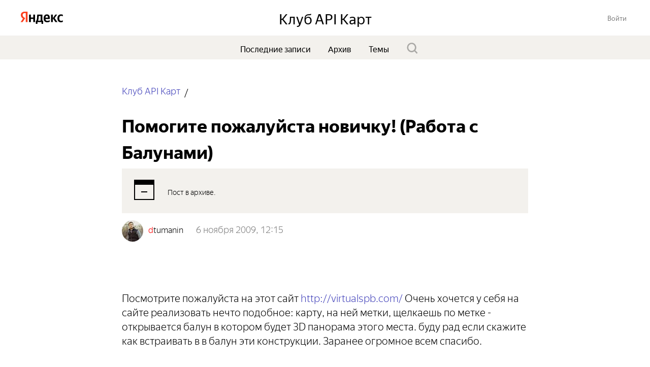

--- FILE ---
content_type: text/html; charset=utf-8
request_url: https://yandex.ru/blog/mapsapi/6543
body_size: 140676
content:
<!DOCTYPE html><html><head><meta charset="utf-8"/><meta http-equiv="X-UA-Compatible" content="IE=edge"/><title>Помогите пожалуйста новичку! (Работа с Балунами) — Клуб API Карт</title><link rel="shortcut icon" href="/blog/i/ru/yablogs-favicon-16x16.png" sizes="16x16"/><link rel="shortcut icon" href="/blog/i/ru/yablogs-favicon-32x32.png" sizes="32x32"/><link rel="shortcut icon" href="/blog/i/ru/yablogs-favicon-192x192.png" sizes="192x192"/><link rel="apple-touch-icon" href="/blog/i/ru/yablogs-180x180.png" sizes="180x180"/><link rel="apple-touch-icon" href="/blog/i/ru/yablogs-152x152.png" sizes="152x152"/><link rel="apple-touch-icon" href="/blog/i/ru/yablogs-120x120.png" sizes="120x120"/><link rel="apple-touch-icon" href="/blog/i/ru/yablogs-76x76.png" sizes="76x76"/><script class="y-global_yablogs _init" data-block="y-global" nonce="FSpf74sd+ecMdOILgToNvw==" data-options="{&quot;options&quot;:{&quot;russianLanguageTld&quot;:[&quot;ru&quot;,&quot;kz&quot;,&quot;by&quot;],&quot;lang&quot;:&quot;ru&quot;,&quot;tld&quot;:&quot;ru&quot;,&quot;browser&quot;:&quot;Chrome&quot;,&quot;browserIsOld&quot;:false,&quot;newBrowsers&quot;:false,&quot;content-region&quot;:&quot;ru&quot;,&quot;retpath&quot;:&quot;https://yandex.ru/blog/mapsapi/6543&quot;,&quot;isAuthorized&quot;:false,&quot;isPhoneRequired&quot;:false,&quot;isModerator&quot;:false,&quot;loginData&quot;:{&quot;lang&quot;:&quot;ru&quot;,&quot;serviceName&quot;:&quot;yablogs&quot;,&quot;twoweeks&quot;:&quot;yes&quot;,&quot;serviceId&quot;:&quot;yablogs&quot;,&quot;passportHost&quot;:&quot;passport.yandex.ru&quot;,&quot;passportUrl&quot;:&quot;https://passport.yandex.ru&quot;,&quot;socialHost&quot;:&quot;https://social.yandex.ru&quot;,&quot;socialAuthUrls&quot;:{&quot;github&quot;:&quot;/blog/auth/github?socialRetpath=https%3A%2F%2Fyandex.ru%2Fblog%2Fmapsapi%2F6543&quot;,&quot;yandex&quot;:&quot;/blog/auth/yandex?socialRetpath=https%3A%2F%2Fyandex.ru%2Fblog%2Fmapsapi%2F6543&quot;,&quot;facebook&quot;:&quot;/blog/auth/facebook?socialRetpath=https%3A%2F%2Fyandex.ru%2Fblog%2Fmapsapi%2F6543&quot;,&quot;twitter&quot;:&quot;/blog/auth/twitter?socialRetpath=https%3A%2F%2Fyandex.ru%2Fblog%2Fmapsapi%2F6543&quot;,&quot;linkedin&quot;:&quot;/blog/auth/linkedin?socialRetpath=https%3A%2F%2Fyandex.ru%2Fblog%2Fmapsapi%2F6543&quot;,&quot;google&quot;:&quot;/blog/auth/google?socialRetpath=https%3A%2F%2Fyandex.ru%2Fblog%2Fmapsapi%2F6543&quot;}},&quot;hostBase&quot;:&quot;http://yandex.ru&quot;,&quot;mordaHost&quot;:&quot;https://ya.ru&quot;,&quot;maxCommentsLevel&quot;:3,&quot;serverTime&quot;:&quot;Thu Jan 29 2026 17:27:04 GMT+0300 (Moscow Standard Time)&quot;,&quot;timezoneOffset&quot;:180,&quot;serverTimezoneOffset&quot;:180,&quot;metrikaId&quot;:&quot;146685&quot;,&quot;metaMetrikaId&quot;:&quot;34230975&quot;,&quot;maxCommentSize&quot;:12000,&quot;yearsBeforeOutdated&quot;:4,&quot;titleImagePreview&quot;:{&quot;width&quot;:250,&quot;height&quot;:250},&quot;touch&quot;:false,&quot;addAccountUrl&quot;:&quot;https://passport.yandex.ru/auth?mode=add-user&amp;retpath=https%3A%2F%2Fyandex.ru%2Fblog%2Fmapsapi%2F6543&quot;,&quot;addPhoneUrl&quot;:&quot;https://passport.yandex.ru/profile/phones?retpath=https%3A%2F%2Fyandex.ru%2Fblog%2Fmapsapi%2F6543&quot;,&quot;yandexuid&quot;:&quot;&quot;,&quot;allowAccountsPopup&quot;:true,&quot;nonce&quot;:&quot;FSpf74sd+ecMdOILgToNvw==&quot;,&quot;isSocialAuth&quot;:false,&quot;socialAuthUrls&quot;:{&quot;github&quot;:&quot;/blog/auth/github?socialRetpath=https%3A%2F%2Fyandex.ru%2Fblog%2Fmapsapi%2F6543&quot;,&quot;yandex&quot;:&quot;/blog/auth/yandex?socialRetpath=https%3A%2F%2Fyandex.ru%2Fblog%2Fmapsapi%2F6543&quot;,&quot;facebook&quot;:&quot;/blog/auth/facebook?socialRetpath=https%3A%2F%2Fyandex.ru%2Fblog%2Fmapsapi%2F6543&quot;,&quot;twitter&quot;:&quot;/blog/auth/twitter?socialRetpath=https%3A%2F%2Fyandex.ru%2Fblog%2Fmapsapi%2F6543&quot;,&quot;linkedin&quot;:&quot;/blog/auth/linkedin?socialRetpath=https%3A%2F%2Fyandex.ru%2Fblog%2Fmapsapi%2F6543&quot;,&quot;google&quot;:&quot;/blog/auth/google?socialRetpath=https%3A%2F%2Fyandex.ru%2Fblog%2Fmapsapi%2F6543&quot;},&quot;logoaasUrl&quot;:&quot;https://yastatic.net/q/logoaas/v2/&quot;}}"></script><meta property="og:type" content="website"/><meta property="mobile-web-app-capable" content="true"/><meta property="twitter:card" content="summary_large_image"/><meta name="description" content="Посмотрите пожалуйста на этот сайт http://virtualspb.com/ Очень хочется у себя на сайте реализовать нечто подобное: карту, на ней метки, щелкаешь по метке - открывается балун в котором будет 3D панорама этого места. буду рад если скажите как встраивать в в балун эти конструкции. Заранее огромное всем спасибо."/><meta property="og:description" content="Посмотрите пожалуйста на этот сайт http://virtualspb.com/ Очень хочется у себя на сайте реализовать нечто подобное: карту, на ней метки, щелкаешь по метке - открывается балун в котором будет 3D панорама этого места. буду рад если скажите как встраивать в в балун эти конструкции. Заранее огромное всем спасибо."/><meta property="twitter:description" content="Посмотрите пожалуйста на этот сайт http://virtualspb.com/ Очень хочется у себя на сайте реализовать нечто подобное: карту, на ней метки, щелкаешь по метке - открывается балун в котором будет 3D панорама этого места. буду рад если скажите как встраивать в в балун эти конструкции. Заранее огромное всем спасибо."/><meta property="og:title" content="Помогите пожалуйста новичку! (Работа с Балунами) — Клуб API Карт"/><meta property="twitter:title" content="Помогите пожалуйста новичку! (Работа с Балунами) — Клуб API Карт"/><meta property="og:image" content="https://avatars.mds.yandex.net/get-yablogs/61002/file_1591886153915/orig"/><meta property="twitter:image" content="https://avatars.mds.yandex.net/get-yablogs/61002/file_1591886153915/orig"/><link rel="alternate" type="application/rss+xml" href="/blog/mapsapi/rss" title="Клуб API Карт"/><link rel="prerender" href="/blog/mapsapi"/><!--[if !IE]> --><link rel="stylesheet" href="//yastatic.net/s3/yablogs/static/r18202414/desktop.bundles/index/_index.css"/><!-- <![endif]--><!--[if IE 8]><link rel="stylesheet" href="//yastatic.net/s3/yablogs/static/r18202414/desktop.bundles/index/_index.ie8.css"/><![endif]--><!--[if IE 9]><link rel="stylesheet" href="//yastatic.net/s3/yablogs/static/r18202414/desktop.bundles/index/_index.ie9.css"/><![endif]--><!--[if ie 8]><script nonce="FSpf74sd+ecMdOILgToNvw==" src="https://yastatic.net/html5shiv/1.1/html5shiv.min.js" type="text/javascript"></script><![endif]--><script nonce="FSpf74sd+ecMdOILgToNvw==" type="text/javascript">function removeMyself() { this.parentNode.removeChild(this); }</script></head><body class="y-page_yablogs-post _yablogs _init" data-block="y-page" data-options="{&quot;mixins&quot;:[{&quot;name&quot;:&quot;i-font&quot;,&quot;type&quot;:&quot;yablogs&quot;}]}"><div class="y-page_yablogs-post__wrapper"><header class="y-header_club _entitled _init" data-block="y-header" data-options="{&quot;options&quot;:{&quot;userData&quot;:{&quot;yu&quot;:&quot;&quot;,&quot;retpath&quot;:&quot;https://yandex.ru/blog/mapsapi/6543&quot;}}}"><a class="y-header_club__logo" href="https://ya.ru"><img class="logo" data-block="logo" alt="Яндекс" src="https://yastatic.net/q/logoaas/v2/Яндекс.svg?size=30&amp;color=000&amp;first=red"/></a><div class="y-header_club__content"><h2 class="y-header_club__title">Клуб API Карт</h2></div><div class="y-header_club__user-wrapper"><div class="y-header_club__login-button"><a class="y-button_islet-login _init" data-block="y-button" tabindex="3" role="button" href="https://passport.yandex.ru/auth?mode=add-user&amp;retpath=https%3A%2F%2Fyandex.ru%2Fblog%2Fmapsapi%2F6543"><span class="y-button_islet-login__text">Войти</span></a></div></div></header><nav class="b-menu_yablogs _init" data-block="b-menu" data-options="{&quot;options&quot;:{&quot;user&quot;:{&quot;yandexuid&quot;:&quot;&quot;,&quot;isAuthorized&quot;:false,&quot;isPhoneRequired&quot;:false,&quot;addPhoneUrl&quot;:&quot;https://passport.yandex.ru/profile/phones?retpath=https%3A%2F%2Fyandex.ru%2Fblog%2Fmapsapi%2F6543&quot;,&quot;addAccountUrl&quot;:&quot;https://passport.yandex.ru/auth?mode=add-user&amp;retpath=https%3A%2F%2Fyandex.ru%2Fblog%2Fmapsapi%2F6543&quot;},&quot;canWrite&quot;:false,&quot;review&quot;:&quot;/blog/mapsapi?filter=review&quot;,&quot;future&quot;:&quot;/blog/mapsapi?filter=future&quot;,&quot;drafts&quot;:&quot;/blog/mapsapi?filter=drafts&quot;,&quot;tagsList&quot;:[{&quot;displayName&quot;:&quot;.then()&quot;,&quot;slug&quot;:&quot;.then()&quot;,&quot;url&quot;:&quot;/blog/mapsapi?tag=.then()&quot;},{&quot;displayName&quot;:&quot;1C&quot;,&quot;slug&quot;:&quot;1c&quot;,&quot;url&quot;:&quot;/blog/mapsapi?tag=1c&quot;},{&quot;displayName&quot;:&quot;1C-Битрикс&quot;,&quot;slug&quot;:&quot;1c-bitriks&quot;,&quot;url&quot;:&quot;/blog/mapsapi?tag=1c-bitriks&quot;},{&quot;displayName&quot;:&quot;1с&quot;,&quot;slug&quot;:&quot;1s&quot;,&quot;url&quot;:&quot;/blog/mapsapi?tag=1s&quot;},{&quot;displayName&quot;:&quot;AJAX&quot;,&quot;slug&quot;:&quot;ajax&quot;,&quot;url&quot;:&quot;/blog/mapsapi?tag=ajax&quot;},{&quot;displayName&quot;:&quot;API&quot;,&quot;slug&quot;:&quot;api&quot;,&quot;url&quot;:&quot;/blog/mapsapi?tag=api&quot;},{&quot;displayName&quot;:&quot;API 1.x&quot;,&quot;slug&quot;:&quot;api-1-x&quot;,&quot;url&quot;:&quot;/blog/mapsapi?tag=api-1-x&quot;},{&quot;displayName&quot;:&quot;API 2.0&quot;,&quot;slug&quot;:&quot;api-2-0&quot;,&quot;url&quot;:&quot;/blog/mapsapi?tag=api-2-0&quot;},{&quot;displayName&quot;:&quot;API 2.1&quot;,&quot;slug&quot;:&quot;api-2-1&quot;,&quot;url&quot;:&quot;/blog/mapsapi?tag=api-2-1&quot;},{&quot;displayName&quot;:&quot;API yandex&quot;,&quot;slug&quot;:&quot;api-yandex&quot;,&quot;url&quot;:&quot;/blog/mapsapi?tag=api-yandex&quot;},{&quot;displayName&quot;:&quot;API Яндекс карт&quot;,&quot;slug&quot;:&quot;api яндекс карт&quot;,&quot;url&quot;:&quot;/blog/mapsapi?tag=api%20%D1%8F%D0%BD%D0%B4%D0%B5%D0%BA%D1%81%20%D0%BA%D0%B0%D1%80%D1%82&quot;},{&quot;displayName&quot;:&quot;ASP.NET&quot;,&quot;slug&quot;:&quot;asp-net&quot;,&quot;url&quot;:&quot;/blog/mapsapi?tag=asp-net&quot;},{&quot;displayName&quot;:&quot;AngularJS&quot;,&quot;slug&quot;:&quot;angularjs&quot;,&quot;url&quot;:&quot;/blog/mapsapi?tag=angularjs&quot;},{&quot;displayName&quot;:&quot;Animade&quot;,&quot;slug&quot;:&quot;animade&quot;,&quot;url&quot;:&quot;/blog/mapsapi?tag=animade&quot;},{&quot;displayName&quot;:&quot;BDD&quot;,&quot;slug&quot;:&quot;bdd&quot;,&quot;url&quot;:&quot;/blog/mapsapi?tag=bdd&quot;},{&quot;displayName&quot;:&quot;BEM&quot;,&quot;slug&quot;:&quot;bem&quot;,&quot;url&quot;:&quot;/blog/mapsapi?tag=bem&quot;},{&quot;displayName&quot;:&quot;Bing&quot;,&quot;slug&quot;:&quot;bing&quot;,&quot;url&quot;:&quot;/blog/mapsapi?tag=bing&quot;},{&quot;displayName&quot;:&quot;Bootstrap&quot;,&quot;slug&quot;:&quot;bootstrap&quot;,&quot;url&quot;:&quot;/blog/mapsapi?tag=bootstrap&quot;},{&quot;displayName&quot;:&quot;CMS&quot;,&quot;slug&quot;:&quot;cms&quot;,&quot;url&quot;:&quot;/blog/mapsapi?tag=cms&quot;},{&quot;displayName&quot;:&quot;CSP&quot;,&quot;slug&quot;:&quot;csp&quot;,&quot;url&quot;:&quot;/blog/mapsapi?tag=csp&quot;},{&quot;displayName&quot;:&quot;CSS&quot;,&quot;slug&quot;:&quot;css&quot;,&quot;url&quot;:&quot;/blog/mapsapi?tag=css&quot;},{&quot;displayName&quot;:&quot;Canvas&quot;,&quot;slug&quot;:&quot;canvas&quot;,&quot;url&quot;:&quot;/blog/mapsapi?tag=canvas&quot;},{&quot;displayName&quot;:&quot;Chrome&quot;,&quot;slug&quot;:&quot;chrome&quot;,&quot;url&quot;:&quot;/blog/mapsapi?tag=chrome&quot;},{&quot;displayName&quot;:&quot;CustomSearchProvider&quot;,&quot;slug&quot;:&quot;customsearchprovider&quot;,&quot;url&quot;:&quot;/blog/mapsapi?tag=customsearchprovider&quot;},{&quot;displayName&quot;:&quot;DLE&quot;,&quot;slug&quot;:&quot;dle&quot;,&quot;url&quot;:&quot;/blog/mapsapi?tag=dle&quot;},{&quot;displayName&quot;:&quot;DOCTYPE&quot;,&quot;slug&quot;:&quot;doctype&quot;,&quot;url&quot;:&quot;/blog/mapsapi?tag=doctype&quot;},{&quot;displayName&quot;:&quot;DragEnd&quot;,&quot;slug&quot;:&quot;dragend&quot;,&quot;url&quot;:&quot;/blog/mapsapi?tag=dragend&quot;},{&quot;displayName&quot;:&quot;Drupal&quot;,&quot;slug&quot;:&quot;drupal&quot;,&quot;url&quot;:&quot;/blog/mapsapi?tag=drupal&quot;},{&quot;displayName&quot;:&quot;Drupal 7&quot;,&quot;slug&quot;:&quot;drupal-7&quot;,&quot;url&quot;:&quot;/blog/mapsapi?tag=drupal-7&quot;},{&quot;displayName&quot;:&quot;EdgeMove&quot;,&quot;slug&quot;:&quot;edgemove&quot;,&quot;url&quot;:&quot;/blog/mapsapi?tag=edgemove&quot;},{&quot;displayName&quot;:&quot;Excel&quot;,&quot;slug&quot;:&quot;excel&quot;,&quot;url&quot;:&quot;/blog/mapsapi?tag=excel&quot;},{&quot;displayName&quot;:&quot;ExtJS&quot;,&quot;slug&quot;:&quot;extjs&quot;,&quot;url&quot;:&quot;/blog/mapsapi?tag=extjs&quot;},{&quot;displayName&quot;:&quot;Facebook&quot;,&quot;slug&quot;:&quot;facebook&quot;,&quot;url&quot;:&quot;/blog/mapsapi?tag=facebook&quot;},{&quot;displayName&quot;:&quot;FancyBox&quot;,&quot;slug&quot;:&quot;fancybox&quot;,&quot;url&quot;:&quot;/blog/mapsapi?tag=fancybox&quot;},{&quot;displayName&quot;:&quot;Firefox&quot;,&quot;slug&quot;:&quot;firefox&quot;,&quot;url&quot;:&quot;/blog/mapsapi?tag=firefox&quot;},{&quot;displayName&quot;:&quot;GDAL&quot;,&quot;slug&quot;:&quot;gdal&quot;,&quot;url&quot;:&quot;/blog/mapsapi?tag=gdal&quot;},{&quot;displayName&quot;:&quot;GML&quot;,&quot;slug&quot;:&quot;gml&quot;,&quot;url&quot;:&quot;/blog/mapsapi?tag=gml&quot;},{&quot;displayName&quot;:&quot;GPX&quot;,&quot;slug&quot;:&quot;gpx&quot;,&quot;url&quot;:&quot;/blog/mapsapi?tag=gpx&quot;},{&quot;displayName&quot;:&quot;GeoObject&quot;,&quot;slug&quot;:&quot;geoobject&quot;,&quot;url&quot;:&quot;/blog/mapsapi?tag=geoobject&quot;},{&quot;displayName&quot;:&quot;GeoObjectCollection&quot;,&quot;slug&quot;:&quot;geoobjectcollection&quot;,&quot;url&quot;:&quot;/blog/mapsapi?tag=geoobjectcollection&quot;},{&quot;displayName&quot;:&quot;GeoQueryResult&quot;,&quot;slug&quot;:&quot;geoqueryresult&quot;,&quot;url&quot;:&quot;/blog/mapsapi?tag=geoqueryresult&quot;},{&quot;displayName&quot;:&quot;Geos&quot;,&quot;slug&quot;:&quot;geos&quot;,&quot;url&quot;:&quot;/blog/mapsapi?tag=geos&quot;},{&quot;displayName&quot;:&quot;Google&quot;,&quot;slug&quot;:&quot;google&quot;,&quot;url&quot;:&quot;/blog/mapsapi?tag=google&quot;},{&quot;displayName&quot;:&quot;IE&quot;,&quot;slug&quot;:&quot;ie&quot;,&quot;url&quot;:&quot;/blog/mapsapi?tag=ie&quot;},{&quot;displayName&quot;:&quot;IE10&quot;,&quot;slug&quot;:&quot;ie10&quot;,&quot;url&quot;:&quot;/blog/mapsapi?tag=ie10&quot;},{&quot;displayName&quot;:&quot;IE11&quot;,&quot;slug&quot;:&quot;ie11&quot;,&quot;url&quot;:&quot;/blog/mapsapi?tag=ie11&quot;},{&quot;displayName&quot;:&quot;IE6&quot;,&quot;slug&quot;:&quot;ie6&quot;,&quot;url&quot;:&quot;/blog/mapsapi?tag=ie6&quot;},{&quot;displayName&quot;:&quot;IE7&quot;,&quot;slug&quot;:&quot;ie7&quot;,&quot;url&quot;:&quot;/blog/mapsapi?tag=ie7&quot;},{&quot;displayName&quot;:&quot;IE8&quot;,&quot;slug&quot;:&quot;ie8&quot;,&quot;url&quot;:&quot;/blog/mapsapi?tag=ie8&quot;},{&quot;displayName&quot;:&quot;IE9&quot;,&quot;slug&quot;:&quot;ie9&quot;,&quot;url&quot;:&quot;/blog/mapsapi?tag=ie9&quot;},{&quot;displayName&quot;:&quot;JSON&quot;,&quot;slug&quot;:&quot;json&quot;,&quot;url&quot;:&quot;/blog/mapsapi?tag=json&quot;},{&quot;displayName&quot;:&quot;Java&quot;,&quot;slug&quot;:&quot;java&quot;,&quot;url&quot;:&quot;/blog/mapsapi?tag=java&quot;},{&quot;displayName&quot;:&quot;Joomla&quot;,&quot;slug&quot;:&quot;joomla&quot;,&quot;url&quot;:&quot;/blog/mapsapi?tag=joomla&quot;},{&quot;displayName&quot;:&quot;KML&quot;,&quot;slug&quot;:&quot;kml&quot;,&quot;url&quot;:&quot;/blog/mapsapi?tag=kml&quot;},{&quot;displayName&quot;:&quot;Layer&quot;,&quot;slug&quot;:&quot;layer&quot;,&quot;url&quot;:&quot;/blog/mapsapi?tag=layer&quot;},{&quot;displayName&quot;:&quot;Lightbox&quot;,&quot;slug&quot;:&quot;lightbox&quot;,&quot;url&quot;:&quot;/blog/mapsapi?tag=lightbox&quot;},{&quot;displayName&quot;:&quot;ListBox&quot;,&quot;slug&quot;:&quot;listbox&quot;,&quot;url&quot;:&quot;/blog/mapsapi?tag=listbox&quot;},{&quot;displayName&quot;:&quot;ListBoxItem&quot;,&quot;slug&quot;:&quot;listboxitem&quot;,&quot;url&quot;:&quot;/blog/mapsapi?tag=listboxitem&quot;},{&quot;displayName&quot;:&quot;Livejournal&quot;,&quot;slug&quot;:&quot;livejournal&quot;,&quot;url&quot;:&quot;/blog/mapsapi?tag=livejournal&quot;},{&quot;displayName&quot;:&quot;LoadingObjectManager&quot;,&quot;slug&quot;:&quot;loadingobjectmanager&quot;,&quot;url&quot;:&quot;/blog/mapsapi?tag=loadingobjectmanager&quot;},{&quot;displayName&quot;:&quot;MODx&quot;,&quot;slug&quot;:&quot;modx&quot;,&quot;url&quot;:&quot;/blog/mapsapi?tag=modx&quot;},{&quot;displayName&quot;:&quot;Map&quot;,&quot;slug&quot;:&quot;map&quot;,&quot;url&quot;:&quot;/blog/mapsapi?tag=map&quot;},{&quot;displayName&quot;:&quot;Map.panTo&quot;,&quot;slug&quot;:&quot;map-panto&quot;,&quot;url&quot;:&quot;/blog/mapsapi?tag=map-panto&quot;},{&quot;displayName&quot;:&quot;MapKit&quot;,&quot;slug&quot;:&quot;mapkit&quot;,&quot;url&quot;:&quot;/blog/mapsapi?tag=mapkit&quot;},{&quot;displayName&quot;:&quot;Maps API&quot;,&quot;slug&quot;:&quot;maps api&quot;,&quot;url&quot;:&quot;/blog/mapsapi?tag=maps%20api&quot;},{&quot;displayName&quot;:&quot;Mapstraction&quot;,&quot;slug&quot;:&quot;mapstraction&quot;,&quot;url&quot;:&quot;/blog/mapsapi?tag=mapstraction&quot;},{&quot;displayName&quot;:&quot;MooTools&quot;,&quot;slug&quot;:&quot;mootools&quot;,&quot;url&quot;:&quot;/blog/mapsapi?tag=mootools&quot;},{&quot;displayName&quot;:&quot;Mozilla&quot;,&quot;slug&quot;:&quot;mozilla&quot;,&quot;url&quot;:&quot;/blog/mapsapi?tag=mozilla&quot;},{&quot;displayName&quot;:&quot;MySQL&quot;,&quot;slug&quot;:&quot;mysql&quot;,&quot;url&quot;:&quot;/blog/mapsapi?tag=mysql&quot;},{&quot;displayName&quot;:&quot;OGR&quot;,&quot;slug&quot;:&quot;ogr&quot;,&quot;url&quot;:&quot;/blog/mapsapi?tag=ogr&quot;},{&quot;displayName&quot;:&quot;ObjectManager&quot;,&quot;slug&quot;:&quot;objectmanager&quot;,&quot;url&quot;:&quot;/blog/mapsapi?tag=objectmanager&quot;},{&quot;displayName&quot;:&quot;ObjectManager balloon click inner&quot;,&quot;slug&quot;:&quot;objectmanager-balloon-click-inner&quot;,&quot;url&quot;:&quot;/blog/mapsapi?tag=objectmanager-balloon-click-inner&quot;},{&quot;displayName&quot;:&quot;OpenLayers&quot;,&quot;slug&quot;:&quot;openlayers&quot;,&quot;url&quot;:&quot;/blog/mapsapi?tag=openlayers&quot;},{&quot;displayName&quot;:&quot;OpenShift&quot;,&quot;slug&quot;:&quot;openshift&quot;,&quot;url&quot;:&quot;/blog/mapsapi?tag=openshift&quot;},{&quot;displayName&quot;:&quot;OpenStreetMap&quot;,&quot;slug&quot;:&quot;openstreetmap&quot;,&quot;url&quot;:&quot;/blog/mapsapi?tag=openstreetmap&quot;},{&quot;displayName&quot;:&quot;OpenStreetMaps&quot;,&quot;slug&quot;:&quot;openstreetmaps&quot;,&quot;url&quot;:&quot;/blog/mapsapi?tag=openstreetmaps&quot;},{&quot;displayName&quot;:&quot;Opencart&quot;,&quot;slug&quot;:&quot;opencart&quot;,&quot;url&quot;:&quot;/blog/mapsapi?tag=opencart&quot;},{&quot;displayName&quot;:&quot;Opera&quot;,&quot;slug&quot;:&quot;opera&quot;,&quot;url&quot;:&quot;/blog/mapsapi?tag=opera&quot;},{&quot;displayName&quot;:&quot;PHP&quot;,&quot;slug&quot;:&quot;php&quot;,&quot;url&quot;:&quot;/blog/mapsapi?tag=php&quot;},{&quot;displayName&quot;:&quot;Panorama&quot;,&quot;slug&quot;:&quot;panorama&quot;,&quot;url&quot;:&quot;/blog/mapsapi?tag=panorama&quot;},{&quot;displayName&quot;:&quot;PhoneGap&quot;,&quot;slug&quot;:&quot;phonegap&quot;,&quot;url&quot;:&quot;/blog/mapsapi?tag=phonegap&quot;},{&quot;displayName&quot;:&quot;Placemark&quot;,&quot;slug&quot;:&quot;placemark&quot;,&quot;url&quot;:&quot;/blog/mapsapi?tag=placemark&quot;},{&quot;displayName&quot;:&quot;Polygon&quot;,&quot;slug&quot;:&quot;polygon&quot;,&quot;url&quot;:&quot;/blog/mapsapi?tag=polygon&quot;},{&quot;displayName&quot;:&quot;Polyline&quot;,&quot;slug&quot;:&quot;polyline&quot;,&quot;url&quot;:&quot;/blog/mapsapi?tag=polyline&quot;},{&quot;displayName&quot;:&quot;Preset&quot;,&quot;slug&quot;:&quot;preset&quot;,&quot;url&quot;:&quot;/blog/mapsapi?tag=preset&quot;},{&quot;displayName&quot;:&quot;Python&quot;,&quot;slug&quot;:&quot;python&quot;,&quot;url&quot;:&quot;/blog/mapsapi?tag=python&quot;},{&quot;displayName&quot;:&quot;QGIS&quot;,&quot;slug&quot;:&quot;qgis&quot;,&quot;url&quot;:&quot;/blog/mapsapi?tag=qgis&quot;},{&quot;displayName&quot;:&quot;RemoteObjectManager&quot;,&quot;slug&quot;:&quot;remoteobjectmanager&quot;,&quot;url&quot;:&quot;/blog/mapsapi?tag=remoteobjectmanager&quot;},{&quot;displayName&quot;:&quot;RequireJS&quot;,&quot;slug&quot;:&quot;requirejs&quot;,&quot;url&quot;:&quot;/blog/mapsapi?tag=requirejs&quot;},{&quot;displayName&quot;:&quot;Resize&quot;,&quot;slug&quot;:&quot;resize&quot;,&quot;url&quot;:&quot;/blog/mapsapi?tag=resize&quot;},{&quot;displayName&quot;:&quot;SVG&quot;,&quot;slug&quot;:&quot;svg&quot;,&quot;url&quot;:&quot;/blog/mapsapi?tag=svg&quot;},{&quot;displayName&quot;:&quot;SearchControl&quot;,&quot;slug&quot;:&quot;searchcontrol&quot;,&quot;url&quot;:&quot;/blog/mapsapi?tag=searchcontrol&quot;},{&quot;displayName&quot;:&quot;SearchControl API Yandex map&quot;,&quot;slug&quot;:&quot;searchcontrol-api-yandex-map&quot;,&quot;url&quot;:&quot;/blog/mapsapi?tag=searchcontrol-api-yandex-map&quot;},{&quot;displayName&quot;:&quot;Static API&quot;,&quot;slug&quot;:&quot;static-api&quot;,&quot;url&quot;:&quot;/blog/mapsapi?tag=static-api&quot;},{&quot;displayName&quot;:&quot;SuggestView&quot;,&quot;slug&quot;:&quot;suggestview&quot;,&quot;url&quot;:&quot;/blog/mapsapi?tag=suggestview&quot;},{&quot;displayName&quot;:&quot;TDD&quot;,&quot;slug&quot;:&quot;tdd&quot;,&quot;url&quot;:&quot;/blog/mapsapi?tag=tdd&quot;},{&quot;displayName&quot;:&quot;W3C&quot;,&quot;slug&quot;:&quot;w3c&quot;,&quot;url&quot;:&quot;/blog/mapsapi?tag=w3c&quot;},{&quot;displayName&quot;:&quot;WSD&quot;,&quot;slug&quot;:&quot;wsd&quot;,&quot;url&quot;:&quot;/blog/mapsapi?tag=wsd&quot;},{&quot;displayName&quot;:&quot;WordPress&quot;,&quot;slug&quot;:&quot;wordpress&quot;,&quot;url&quot;:&quot;/blog/mapsapi?tag=wordpress&quot;},{&quot;displayName&quot;:&quot;YMapsML&quot;,&quot;slug&quot;:&quot;ymapsml&quot;,&quot;url&quot;:&quot;/blog/mapsapi?tag=ymapsml&quot;},{&quot;displayName&quot;:&quot;YaC&quot;,&quot;slug&quot;:&quot;yac&quot;,&quot;url&quot;:&quot;/blog/mapsapi?tag=yac&quot;},{&quot;displayName&quot;:&quot;android&quot;,&quot;slug&quot;:&quot;android&quot;,&quot;url&quot;:&quot;/blog/mapsapi?tag=android&quot;},{&quot;displayName&quot;:&quot;autoPan&quot;,&quot;slug&quot;:&quot;autopan&quot;,&quot;url&quot;:&quot;/blog/mapsapi?tag=autopan&quot;},{&quot;displayName&quot;:&quot;avoidTrafficJams&quot;,&quot;slug&quot;:&quot;avoidtrafficjams&quot;,&quot;url&quot;:&quot;/blog/mapsapi?tag=avoidtrafficjams&quot;},{&quot;displayName&quot;:&quot;ballon&quot;,&quot;slug&quot;:&quot;ballon&quot;,&quot;url&quot;:&quot;/blog/mapsapi?tag=ballon&quot;},{&quot;displayName&quot;:&quot;balloon&quot;,&quot;slug&quot;:&quot;balloon&quot;,&quot;url&quot;:&quot;/blog/mapsapi?tag=balloon&quot;},{&quot;displayName&quot;:&quot;balloonContentLayout&quot;,&quot;slug&quot;:&quot;ballooncontentlayout&quot;,&quot;url&quot;:&quot;/blog/mapsapi?tag=ballooncontentlayout&quot;},{&quot;displayName&quot;:&quot;baloon&quot;,&quot;slug&quot;:&quot;baloon&quot;,&quot;url&quot;:&quot;/blog/mapsapi?tag=baloon&quot;},{&quot;displayName&quot;:&quot;boundedBy&quot;,&quot;slug&quot;:&quot;boundedby&quot;,&quot;url&quot;:&quot;/blog/mapsapi?tag=boundedby&quot;},{&quot;displayName&quot;:&quot;bounds&quot;,&quot;slug&quot;:&quot;bounds&quot;,&quot;url&quot;:&quot;/blog/mapsapi?tag=bounds&quot;},{&quot;displayName&quot;:&quot;boundschange&quot;,&quot;slug&quot;:&quot;boundschange&quot;,&quot;url&quot;:&quot;/blog/mapsapi?tag=boundschange&quot;},{&quot;displayName&quot;:&quot;bug&quot;,&quot;slug&quot;:&quot;bug&quot;,&quot;url&quot;:&quot;/blog/mapsapi?tag=bug&quot;},{&quot;displayName&quot;:&quot;checkbox&quot;,&quot;slug&quot;:&quot;checkbox&quot;,&quot;url&quot;:&quot;/blog/mapsapi?tag=checkbox&quot;},{&quot;displayName&quot;:&quot;circle&quot;,&quot;slug&quot;:&quot;circle&quot;,&quot;url&quot;:&quot;/blog/mapsapi?tag=circle&quot;},{&quot;displayName&quot;:&quot;claster&quot;,&quot;slug&quot;:&quot;claster&quot;,&quot;url&quot;:&quot;/blog/mapsapi?tag=claster&quot;},{&quot;displayName&quot;:&quot;click&quot;,&quot;slug&quot;:&quot;click&quot;,&quot;url&quot;:&quot;/blog/mapsapi?tag=click&quot;},{&quot;displayName&quot;:&quot;cluster&quot;,&quot;slug&quot;:&quot;cluster&quot;,&quot;url&quot;:&quot;/blog/mapsapi?tag=cluster&quot;},{&quot;displayName&quot;:&quot;clusterBalloon&quot;,&quot;slug&quot;:&quot;clusterballoon&quot;,&quot;url&quot;:&quot;/blog/mapsapi?tag=clusterballoon&quot;},{&quot;displayName&quot;:&quot;clusterBalloonContentLayout&quot;,&quot;slug&quot;:&quot;clusterballooncontentlayout&quot;,&quot;url&quot;:&quot;/blog/mapsapi?tag=clusterballooncontentlayout&quot;},{&quot;displayName&quot;:&quot;clusterIconContent&quot;,&quot;slug&quot;:&quot;clustericoncontent&quot;,&quot;url&quot;:&quot;/blog/mapsapi?tag=clustericoncontent&quot;},{&quot;displayName&quot;:&quot;clusterIconContentLayout&quot;,&quot;slug&quot;:&quot;clustericoncontentlayout&quot;,&quot;url&quot;:&quot;/blog/mapsapi?tag=clustericoncontentlayout&quot;},{&quot;displayName&quot;:&quot;clusterer&quot;,&quot;slug&quot;:&quot;clusterer&quot;,&quot;url&quot;:&quot;/blog/mapsapi?tag=clusterer&quot;},{&quot;displayName&quot;:&quot;contains&quot;,&quot;slug&quot;:&quot;contains&quot;,&quot;url&quot;:&quot;/blog/mapsapi?tag=contains&quot;},{&quot;displayName&quot;:&quot;controls&quot;,&quot;slug&quot;:&quot;controls&quot;,&quot;url&quot;:&quot;/blog/mapsapi?tag=controls&quot;},{&quot;displayName&quot;:&quot;convert to png&quot;,&quot;slug&quot;:&quot;convert-to-png&quot;,&quot;url&quot;:&quot;/blog/mapsapi?tag=convert-to-png&quot;},{&quot;displayName&quot;:&quot;cotonti&quot;,&quot;slug&quot;:&quot;cotonti&quot;,&quot;url&quot;:&quot;/blog/mapsapi?tag=cotonti&quot;},{&quot;displayName&quot;:&quot;createClass&quot;,&quot;slug&quot;:&quot;createclass&quot;,&quot;url&quot;:&quot;/blog/mapsapi?tag=createclass&quot;},{&quot;displayName&quot;:&quot;csv&quot;,&quot;slug&quot;:&quot;csv&quot;,&quot;url&quot;:&quot;/blog/mapsapi?tag=csv&quot;},{&quot;displayName&quot;:&quot;custom ballon&quot;,&quot;slug&quot;:&quot;custom-ballon&quot;,&quot;url&quot;:&quot;/blog/mapsapi?tag=custom-ballon&quot;},{&quot;displayName&quot;:&quot;custom icon&quot;,&quot;slug&quot;:&quot;custom icon&quot;,&quot;url&quot;:&quot;/blog/mapsapi?tag=custom%20icon&quot;},{&quot;displayName&quot;:&quot;customize&quot;,&quot;slug&quot;:&quot;customize&quot;,&quot;url&quot;:&quot;/blog/mapsapi?tag=customize&quot;},{&quot;displayName&quot;:&quot;cтили&quot;,&quot;slug&quot;:&quot;ctili&quot;,&quot;url&quot;:&quot;/blog/mapsapi?tag=ctili&quot;},{&quot;displayName&quot;:&quot;debug&quot;,&quot;slug&quot;:&quot;debug&quot;,&quot;url&quot;:&quot;/blog/mapsapi?tag=debug&quot;},{&quot;displayName&quot;:&quot;drag&quot;,&quot;slug&quot;:&quot;drag&quot;,&quot;url&quot;:&quot;/blog/mapsapi?tag=drag&quot;},{&quot;displayName&quot;:&quot;drag n drop&quot;,&quot;slug&quot;:&quot;drag-n-drop&quot;,&quot;url&quot;:&quot;/blog/mapsapi?tag=drag-n-drop&quot;},{&quot;displayName&quot;:&quot;dragger&quot;,&quot;slug&quot;:&quot;dragger&quot;,&quot;url&quot;:&quot;/blog/mapsapi?tag=dragger&quot;},{&quot;displayName&quot;:&quot;each&quot;,&quot;slug&quot;:&quot;each&quot;,&quot;url&quot;:&quot;/blog/mapsapi?tag=each&quot;},{&quot;displayName&quot;:&quot;editor&quot;,&quot;slug&quot;:&quot;editor&quot;,&quot;url&quot;:&quot;/blog/mapsapi?tag=editor&quot;},{&quot;displayName&quot;:&quot;error&quot;,&quot;slug&quot;:&quot;error&quot;,&quot;url&quot;:&quot;/blog/mapsapi?tag=error&quot;},{&quot;displayName&quot;:&quot;event&quot;,&quot;slug&quot;:&quot;event&quot;,&quot;url&quot;:&quot;/blog/mapsapi?tag=event&quot;},{&quot;displayName&quot;:&quot;event disable&quot;,&quot;slug&quot;:&quot;event-disable&quot;,&quot;url&quot;:&quot;/blog/mapsapi?tag=event-disable&quot;},{&quot;displayName&quot;:&quot;events&quot;,&quot;slug&quot;:&quot;events&quot;,&quot;url&quot;:&quot;/blog/mapsapi?tag=events&quot;},{&quot;displayName&quot;:&quot;filter&quot;,&quot;slug&quot;:&quot;filter&quot;,&quot;url&quot;:&quot;/blog/mapsapi?tag=filter&quot;},{&quot;displayName&quot;:&quot;fire&quot;,&quot;slug&quot;:&quot;fire&quot;,&quot;url&quot;:&quot;/blog/mapsapi?tag=fire&quot;},{&quot;displayName&quot;:&quot;firefox 21&quot;,&quot;slug&quot;:&quot;firefox-21&quot;,&quot;url&quot;:&quot;/blog/mapsapi?tag=firefox-21&quot;},{&quot;displayName&quot;:&quot;fitToViewport&quot;,&quot;slug&quot;:&quot;fittoviewport&quot;,&quot;url&quot;:&quot;/blog/mapsapi?tag=fittoviewport&quot;},{&quot;displayName&quot;:&quot;flash&quot;,&quot;slug&quot;:&quot;flash&quot;,&quot;url&quot;:&quot;/blog/mapsapi?tag=flash&quot;},{&quot;displayName&quot;:&quot;for&quot;,&quot;slug&quot;:&quot;for&quot;,&quot;url&quot;:&quot;/blog/mapsapi?tag=for&quot;},{&quot;displayName&quot;:&quot;gallery&quot;,&quot;slug&quot;:&quot;gallery&quot;,&quot;url&quot;:&quot;/blog/mapsapi?tag=gallery&quot;},{&quot;displayName&quot;:&quot;geo&quot;,&quot;slug&quot;:&quot;geo&quot;,&quot;url&quot;:&quot;/blog/mapsapi?tag=geo&quot;},{&quot;displayName&quot;:&quot;geoObjects&quot;,&quot;slug&quot;:&quot;geoobjects&quot;,&quot;url&quot;:&quot;/blog/mapsapi?tag=geoobjects&quot;},{&quot;displayName&quot;:&quot;geoQuery&quot;,&quot;slug&quot;:&quot;geoquery&quot;,&quot;url&quot;:&quot;/blog/mapsapi?tag=geoquery&quot;},{&quot;displayName&quot;:&quot;geoXml&quot;,&quot;slug&quot;:&quot;geoxml&quot;,&quot;url&quot;:&quot;/blog/mapsapi?tag=geoxml&quot;},{&quot;displayName&quot;:&quot;geocode&quot;,&quot;slug&quot;:&quot;geocode&quot;,&quot;url&quot;:&quot;/blog/mapsapi?tag=geocode&quot;},{&quot;displayName&quot;:&quot;geojson&quot;,&quot;slug&quot;:&quot;geojson&quot;,&quot;url&quot;:&quot;/blog/mapsapi?tag=geojson&quot;},{&quot;displayName&quot;:&quot;geolocation&quot;,&quot;slug&quot;:&quot;geolocation&quot;,&quot;url&quot;:&quot;/blog/mapsapi?tag=geolocation&quot;},{&quot;displayName&quot;:&quot;geolocation api&quot;,&quot;slug&quot;:&quot;geolocation-api&quot;,&quot;url&quot;:&quot;/blog/mapsapi?tag=geolocation-api&quot;},{&quot;displayName&quot;:&quot;geometry.pixel.MultiLineString&quot;,&quot;slug&quot;:&quot;geometry.pixel.multilinestring&quot;,&quot;url&quot;:&quot;/blog/mapsapi?tag=geometry.pixel.multilinestring&quot;},{&quot;displayName&quot;:&quot;geometryEditor.Polygon&quot;,&quot;slug&quot;:&quot;geometryeditor-polygon&quot;,&quot;url&quot;:&quot;/blog/mapsapi?tag=geometryeditor-polygon&quot;},{&quot;displayName&quot;:&quot;getClosestTo&quot;,&quot;slug&quot;:&quot;getclosestto&quot;,&quot;url&quot;:&quot;/blog/mapsapi?tag=getclosestto&quot;},{&quot;displayName&quot;:&quot;getHumanJamsTime &quot;,&quot;slug&quot;:&quot;gethumanjamstime&quot;,&quot;url&quot;:&quot;/blog/mapsapi?tag=gethumanjamstime&quot;},{&quot;displayName&quot;:&quot;getJamsTime&quot;,&quot;slug&quot;:&quot;getjamstime&quot;,&quot;url&quot;:&quot;/blog/mapsapi?tag=getjamstime&quot;},{&quot;displayName&quot;:&quot;getShape&quot;,&quot;slug&quot;:&quot;getshape&quot;,&quot;url&quot;:&quot;/blog/mapsapi?tag=getshape&quot;},{&quot;displayName&quot;:&quot;getTime&quot;,&quot;slug&quot;:&quot;gettime&quot;,&quot;url&quot;:&quot;/blog/mapsapi?tag=gettime&quot;},{&quot;displayName&quot;:&quot;getcenter&quot;,&quot;slug&quot;:&quot;getcenter&quot;,&quot;url&quot;:&quot;/blog/mapsapi?tag=getcenter&quot;},{&quot;displayName&quot;:&quot;gps&quot;,&quot;slug&quot;:&quot;gps&quot;,&quot;url&quot;:&quot;/blog/mapsapi?tag=gps&quot;},{&quot;displayName&quot;:&quot;gps-треки&quot;,&quot;slug&quot;:&quot;gps-treki&quot;,&quot;url&quot;:&quot;/blog/mapsapi?tag=gps-treki&quot;},{&quot;displayName&quot;:&quot;heatmap&quot;,&quot;slug&quot;:&quot;heatmap&quot;,&quot;url&quot;:&quot;/blog/mapsapi?tag=heatmap&quot;},{&quot;displayName&quot;:&quot;hint&quot;,&quot;slug&quot;:&quot;hint&quot;,&quot;url&quot;:&quot;/blog/mapsapi?tag=hint&quot;},{&quot;displayName&quot;:&quot;hintContent&quot;,&quot;slug&quot;:&quot;hintcontent&quot;,&quot;url&quot;:&quot;/blog/mapsapi?tag=hintcontent&quot;},{&quot;displayName&quot;:&quot;html&quot;,&quot;slug&quot;:&quot;html&quot;,&quot;url&quot;:&quot;/blog/mapsapi?tag=html&quot;},{&quot;displayName&quot;:&quot;html5&quot;,&quot;slug&quot;:&quot;html5&quot;,&quot;url&quot;:&quot;/blog/mapsapi?tag=html5&quot;},{&quot;displayName&quot;:&quot;http-геокодер&quot;,&quot;slug&quot;:&quot;http-geokoder&quot;,&quot;url&quot;:&quot;/blog/mapsapi?tag=http-geokoder&quot;},{&quot;displayName&quot;:&quot;https&quot;,&quot;slug&quot;:&quot;https&quot;,&quot;url&quot;:&quot;/blog/mapsapi?tag=https&quot;},{&quot;displayName&quot;:&quot;iOS&quot;,&quot;slug&quot;:&quot;ios&quot;,&quot;url&quot;:&quot;/blog/mapsapi?tag=ios&quot;},{&quot;displayName&quot;:&quot;iPad&quot;,&quot;slug&quot;:&quot;ipad&quot;,&quot;url&quot;:&quot;/blog/mapsapi?tag=ipad&quot;},{&quot;displayName&quot;:&quot;iconCaption&quot;,&quot;slug&quot;:&quot;iconcaption&quot;,&quot;url&quot;:&quot;/blog/mapsapi?tag=iconcaption&quot;},{&quot;displayName&quot;:&quot;iconContent&quot;,&quot;slug&quot;:&quot;iconcontent&quot;,&quot;url&quot;:&quot;/blog/mapsapi?tag=iconcontent&quot;},{&quot;displayName&quot;:&quot;iconImageHref&quot;,&quot;slug&quot;:&quot;iconimagehref&quot;,&quot;url&quot;:&quot;/blog/mapsapi?tag=iconimagehref&quot;},{&quot;displayName&quot;:&quot;iconImageSize&quot;,&quot;slug&quot;:&quot;iconimagesize&quot;,&quot;url&quot;:&quot;/blog/mapsapi?tag=iconimagesize&quot;},{&quot;displayName&quot;:&quot;iconLayout&quot;,&quot;slug&quot;:&quot;iconlayout&quot;,&quot;url&quot;:&quot;/blog/mapsapi?tag=iconlayout&quot;},{&quot;displayName&quot;:&quot;icons&quot;,&quot;slug&quot;:&quot;icons&quot;,&quot;url&quot;:&quot;/blog/mapsapi?tag=icons&quot;},{&quot;displayName&quot;:&quot;iframe&quot;,&quot;slug&quot;:&quot;iframe&quot;,&quot;url&quot;:&quot;/blog/mapsapi?tag=iframe&quot;},{&quot;displayName&quot;:&quot;interactivityModel&quot;,&quot;slug&quot;:&quot;interactivitymodel&quot;,&quot;url&quot;:&quot;/blog/mapsapi?tag=interactivitymodel&quot;},{&quot;displayName&quot;:&quot;iphone&quot;,&quot;slug&quot;:&quot;iphone&quot;,&quot;url&quot;:&quot;/blog/mapsapi?tag=iphone&quot;},{&quot;displayName&quot;:&quot;jQuery&quot;,&quot;slug&quot;:&quot;jquery&quot;,&quot;url&quot;:&quot;/blog/mapsapi?tag=jquery&quot;},{&quot;displayName&quot;:&quot;jQuery Mobile&quot;,&quot;slug&quot;:&quot;jquery-mobile&quot;,&quot;url&quot;:&quot;/blog/mapsapi?tag=jquery-mobile&quot;},{&quot;displayName&quot;:&quot;jQuery-UI&quot;,&quot;slug&quot;:&quot;jquery-ui&quot;,&quot;url&quot;:&quot;/blog/mapsapi?tag=jquery-ui&quot;},{&quot;displayName&quot;:&quot;javascript&quot;,&quot;slug&quot;:&quot;javascript&quot;,&quot;url&quot;:&quot;/blog/mapsapi?tag=javascript&quot;},{&quot;displayName&quot;:&quot;js&quot;,&quot;slug&quot;:&quot;js&quot;,&quot;url&quot;:&quot;/blog/mapsapi?tag=js&quot;},{&quot;displayName&quot;:&quot;jsonp&quot;,&quot;slug&quot;:&quot;jsonp&quot;,&quot;url&quot;:&quot;/blog/mapsapi?tag=jsonp&quot;},{&quot;displayName&quot;:&quot;layout&quot;,&quot;slug&quot;:&quot;layout&quot;,&quot;url&quot;:&quot;/blog/mapsapi?tag=layout&quot;},{&quot;displayName&quot;:&quot;load&quot;,&quot;slug&quot;:&quot;load&quot;,&quot;url&quot;:&quot;/blog/mapsapi?tag=load&quot;},{&quot;displayName&quot;:&quot;map.geoObjects&quot;,&quot;slug&quot;:&quot;map-geoobjects&quot;,&quot;url&quot;:&quot;/blog/mapsapi?tag=map-geoobjects&quot;},{&quot;displayName&quot;:&quot;maps&quot;,&quot;slug&quot;:&quot;maps&quot;,&quot;url&quot;:&quot;/blog/mapsapi?tag=maps&quot;},{&quot;displayName&quot;:&quot;maps.yandex.ru&quot;,&quot;slug&quot;:&quot;maps-yandex-ru&quot;,&quot;url&quot;:&quot;/blog/mapsapi?tag=maps-yandex-ru&quot;},{&quot;displayName&quot;:&quot;markers&quot;,&quot;slug&quot;:&quot;markers&quot;,&quot;url&quot;:&quot;/blog/mapsapi?tag=markers&quot;},{&quot;displayName&quot;:&quot;markers-hover&quot;,&quot;slug&quot;:&quot;markers-hover&quot;,&quot;url&quot;:&quot;/blog/mapsapi?tag=markers-hover&quot;},{&quot;displayName&quot;:&quot;menu&quot;,&quot;slug&quot;:&quot;menu&quot;,&quot;url&quot;:&quot;/blog/mapsapi?tag=menu&quot;},{&quot;displayName&quot;:&quot;mobile&quot;,&quot;slug&quot;:&quot;mobile&quot;,&quot;url&quot;:&quot;/blog/mapsapi?tag=mobile&quot;},{&quot;displayName&quot;:&quot;mouseenter&quot;,&quot;slug&quot;:&quot;mouseenter&quot;,&quot;url&quot;:&quot;/blog/mapsapi?tag=mouseenter&quot;},{&quot;displayName&quot;:&quot;mouseleave&quot;,&quot;slug&quot;:&quot;mouseleave&quot;,&quot;url&quot;:&quot;/blog/mapsapi?tag=mouseleave&quot;},{&quot;displayName&quot;:&quot;multiRoute&quot;,&quot;slug&quot;:&quot;multiroute&quot;,&quot;url&quot;:&quot;/blog/mapsapi?tag=multiroute&quot;},{&quot;displayName&quot;:&quot;myGeoObjects[i]&quot;,&quot;slug&quot;:&quot;mygeoobjects[i]&quot;,&quot;url&quot;:&quot;/blog/mapsapi?tag=mygeoobjects%5Bi%5D&quot;},{&quot;displayName&quot;:&quot;nexus 7&quot;,&quot;slug&quot;:&quot;nexus-7&quot;,&quot;url&quot;:&quot;/blog/mapsapi?tag=nexus-7&quot;},{&quot;displayName&quot;:&quot;nmaps&quot;,&quot;slug&quot;:&quot;nmaps&quot;,&quot;url&quot;:&quot;/blog/mapsapi?tag=nmaps&quot;},{&quot;displayName&quot;:&quot;node.js&quot;,&quot;slug&quot;:&quot;node.js&quot;,&quot;url&quot;:&quot;/blog/mapsapi?tag=node.js&quot;},{&quot;displayName&quot;:&quot;nodejs&quot;,&quot;slug&quot;:&quot;nodejs&quot;,&quot;url&quot;:&quot;/blog/mapsapi?tag=nodejs&quot;},{&quot;displayName&quot;:&quot;objectState.isShown&quot;,&quot;slug&quot;:&quot;objectstate.isshown&quot;,&quot;url&quot;:&quot;/blog/mapsapi?tag=objectstate.isshown&quot;},{&quot;displayName&quot;:&quot;ocStore&quot;,&quot;slug&quot;:&quot;ocstore&quot;,&quot;url&quot;:&quot;/blog/mapsapi?tag=ocstore&quot;},{&quot;displayName&quot;:&quot;offline&quot;,&quot;slug&quot;:&quot;offline&quot;,&quot;url&quot;:&quot;/blog/mapsapi?tag=offline&quot;},{&quot;displayName&quot;:&quot;opacity&quot;,&quot;slug&quot;:&quot;opacity&quot;,&quot;url&quot;:&quot;/blog/mapsapi?tag=opacity&quot;},{&quot;displayName&quot;:&quot;options&quot;,&quot;slug&quot;:&quot;options&quot;,&quot;url&quot;:&quot;/blog/mapsapi?tag=options&quot;},{&quot;displayName&quot;:&quot;overlays&quot;,&quot;slug&quot;:&quot;overlays&quot;,&quot;url&quot;:&quot;/blog/mapsapi?tag=overlays&quot;},{&quot;displayName&quot;:&quot;panTo&quot;,&quot;slug&quot;:&quot;panto&quot;,&quot;url&quot;:&quot;/blog/mapsapi?tag=panto&quot;},{&quot;displayName&quot;:&quot;pane&quot;,&quot;slug&quot;:&quot;pane&quot;,&quot;url&quot;:&quot;/blog/mapsapi?tag=pane&quot;},{&quot;displayName&quot;:&quot;pieChartClusterer&quot;,&quot;slug&quot;:&quot;piechartclusterer&quot;,&quot;url&quot;:&quot;/blog/mapsapi?tag=piechartclusterer&quot;},{&quot;displayName&quot;:&quot;png на карте&quot;,&quot;slug&quot;:&quot;png-na-karte&quot;,&quot;url&quot;:&quot;/blog/mapsapi?tag=png-na-karte&quot;},{&quot;displayName&quot;:&quot;poi&quot;,&quot;slug&quot;:&quot;poi&quot;,&quot;url&quot;:&quot;/blog/mapsapi?tag=poi&quot;},{&quot;displayName&quot;:&quot;position&quot;,&quot;slug&quot;:&quot;position&quot;,&quot;url&quot;:&quot;/blog/mapsapi?tag=position&quot;},{&quot;displayName&quot;:&quot;properties&quot;,&quot;slug&quot;:&quot;properties&quot;,&quot;url&quot;:&quot;/blog/mapsapi?tag=properties&quot;},{&quot;displayName&quot;:&quot;protractor&quot;,&quot;slug&quot;:&quot;protractor&quot;,&quot;url&quot;:&quot;/blog/mapsapi?tag=protractor&quot;},{&quot;displayName&quot;:&quot;publicMap&quot;,&quot;slug&quot;:&quot;publicmap&quot;,&quot;url&quot;:&quot;/blog/mapsapi?tag=publicmap&quot;},{&quot;displayName&quot;:&quot;qeoQuery&quot;,&quot;slug&quot;:&quot;qeoquery&quot;,&quot;url&quot;:&quot;/blog/mapsapi?tag=qeoquery&quot;},{&quot;displayName&quot;:&quot;redraw()&quot;,&quot;slug&quot;:&quot;redraw()&quot;,&quot;url&quot;:&quot;/blog/mapsapi?tag=redraw()&quot;},{&quot;displayName&quot;:&quot;regions&quot;,&quot;slug&quot;:&quot;regions&quot;,&quot;url&quot;:&quot;/blog/mapsapi?tag=regions&quot;},{&quot;displayName&quot;:&quot;reloadData&quot;,&quot;slug&quot;:&quot;reloaddata&quot;,&quot;url&quot;:&quot;/blog/mapsapi?tag=reloaddata&quot;},{&quot;displayName&quot;:&quot;remove placemark&quot;,&quot;slug&quot;:&quot;remove placemark&quot;,&quot;url&quot;:&quot;/blog/mapsapi?tag=remove%20placemark&quot;},{&quot;displayName&quot;:&quot;route&quot;,&quot;slug&quot;:&quot;route&quot;,&quot;url&quot;:&quot;/blog/mapsapi?tag=route&quot;},{&quot;displayName&quot;:&quot;routeButtonControl&quot;,&quot;slug&quot;:&quot;routebuttoncontrol&quot;,&quot;url&quot;:&quot;/blog/mapsapi?tag=routebuttoncontrol&quot;},{&quot;displayName&quot;:&quot;router.Segment&quot;,&quot;slug&quot;:&quot;router-segment&quot;,&quot;url&quot;:&quot;/blog/mapsapi?tag=router-segment&quot;},{&quot;displayName&quot;:&quot;routes&quot;,&quot;slug&quot;:&quot;routes&quot;,&quot;url&quot;:&quot;/blog/mapsapi?tag=routes&quot;},{&quot;displayName&quot;:&quot;safari&quot;,&quot;slug&quot;:&quot;safari&quot;,&quot;url&quot;:&quot;/blog/mapsapi?tag=safari&quot;},{&quot;displayName&quot;:&quot;screenshot&quot;,&quot;slug&quot;:&quot;screenshot&quot;,&quot;url&quot;:&quot;/blog/mapsapi?tag=screenshot&quot;},{&quot;displayName&quot;:&quot;search&quot;,&quot;slug&quot;:&quot;search&quot;,&quot;url&quot;:&quot;/blog/mapsapi?tag=search&quot;},{&quot;displayName&quot;:&quot;sencha&quot;,&quot;slug&quot;:&quot;sencha&quot;,&quot;url&quot;:&quot;/blog/mapsapi?tag=sencha&quot;},{&quot;displayName&quot;:&quot;sencha touch&quot;,&quot;slug&quot;:&quot;sencha-touch&quot;,&quot;url&quot;:&quot;/blog/mapsapi?tag=sencha-touch&quot;},{&quot;displayName&quot;:&quot;setBounds&quot;,&quot;slug&quot;:&quot;setbounds&quot;,&quot;url&quot;:&quot;/blog/mapsapi?tag=setbounds&quot;},{&quot;displayName&quot;:&quot;setBounds getBounds true zoom&quot;,&quot;slug&quot;:&quot;setbounds-getbounds-true-zoom&quot;,&quot;url&quot;:&quot;/blog/mapsapi?tag=setbounds-getbounds-true-zoom&quot;},{&quot;displayName&quot;:&quot;setCoordinates&quot;,&quot;slug&quot;:&quot;setcoordinates&quot;,&quot;url&quot;:&quot;/blog/mapsapi?tag=setcoordinates&quot;},{&quot;displayName&quot;:&quot;setFilter&quot;,&quot;slug&quot;:&quot;setfilter&quot;,&quot;url&quot;:&quot;/blog/mapsapi?tag=setfilter&quot;},{&quot;displayName&quot;:&quot;sizechange&quot;,&quot;slug&quot;:&quot;sizechange&quot;,&quot;url&quot;:&quot;/blog/mapsapi?tag=sizechange&quot;},{&quot;displayName&quot;:&quot;spatial extensions&quot;,&quot;slug&quot;:&quot;spatial-extensions&quot;,&quot;url&quot;:&quot;/blog/mapsapi?tag=spatial-extensions&quot;},{&quot;displayName&quot;:&quot;subway&quot;,&quot;slug&quot;:&quot;subway&quot;,&quot;url&quot;:&quot;/blog/mapsapi?tag=subway&quot;},{&quot;displayName&quot;:&quot;suggest&quot;,&quot;slug&quot;:&quot;suggest&quot;,&quot;url&quot;:&quot;/blog/mapsapi?tag=suggest&quot;},{&quot;displayName&quot;:&quot;templateLayoutFactory&quot;,&quot;slug&quot;:&quot;templatelayoutfactory&quot;,&quot;url&quot;:&quot;/blog/mapsapi?tag=templatelayoutfactory&quot;},{&quot;displayName&quot;:&quot;tile&quot;,&quot;slug&quot;:&quot;tile&quot;,&quot;url&quot;:&quot;/blog/mapsapi?tag=tile&quot;},{&quot;displayName&quot;:&quot;touch&quot;,&quot;slug&quot;:&quot;touch&quot;,&quot;url&quot;:&quot;/blog/mapsapi?tag=touch&quot;},{&quot;displayName&quot;:&quot;undeground&quot;,&quot;slug&quot;:&quot;undeground&quot;,&quot;url&quot;:&quot;/blog/mapsapi?tag=undeground&quot;},{&quot;displayName&quot;:&quot;update&quot;,&quot;slug&quot;:&quot;update&quot;,&quot;url&quot;:&quot;/blog/mapsapi?tag=update&quot;},{&quot;displayName&quot;:&quot;useragent&quot;,&quot;slug&quot;:&quot;useragent&quot;,&quot;url&quot;:&quot;/blog/mapsapi?tag=useragent&quot;},{&quot;displayName&quot;:&quot;vertex&quot;,&quot;slug&quot;:&quot;vertex&quot;,&quot;url&quot;:&quot;/blog/mapsapi?tag=vertex&quot;},{&quot;displayName&quot;:&quot;vertex_menu&quot;,&quot;slug&quot;:&quot;vertex_menu&quot;,&quot;url&quot;:&quot;/blog/mapsapi?tag=vertex_menu&quot;},{&quot;displayName&quot;:&quot;vlc-плагин&quot;,&quot;slug&quot;:&quot;vlc-plagin&quot;,&quot;url&quot;:&quot;/blog/mapsapi?tag=vlc-plagin&quot;},{&quot;displayName&quot;:&quot;webGL&quot;,&quot;slug&quot;:&quot;webgl&quot;,&quot;url&quot;:&quot;/blog/mapsapi?tag=webgl&quot;},{&quot;displayName&quot;:&quot;webapp&quot;,&quot;slug&quot;:&quot;webapp&quot;,&quot;url&quot;:&quot;/blog/mapsapi?tag=webapp&quot;},{&quot;displayName&quot;:&quot;webview&quot;,&quot;slug&quot;:&quot;webview&quot;,&quot;url&quot;:&quot;/blog/mapsapi?tag=webview&quot;},{&quot;displayName&quot;:&quot;xml&quot;,&quot;slug&quot;:&quot;xml&quot;,&quot;url&quot;:&quot;/blog/mapsapi?tag=xml&quot;},{&quot;displayName&quot;:&quot;yamaps&quot;,&quot;slug&quot;:&quot;yamaps&quot;,&quot;url&quot;:&quot;/blog/mapsapi?tag=yamaps&quot;},{&quot;displayName&quot;:&quot;yandex&quot;,&quot;slug&quot;:&quot;yandex&quot;,&quot;url&quot;:&quot;/blog/mapsapi?tag=yandex&quot;},{&quot;displayName&quot;:&quot;yandex api&quot;,&quot;slug&quot;:&quot;yandex-api&quot;,&quot;url&quot;:&quot;/blog/mapsapi?tag=yandex-api&quot;},{&quot;displayName&quot;:&quot;yandexnavi&quot;,&quot;slug&quot;:&quot;yandexnavi&quot;,&quot;url&quot;:&quot;/blog/mapsapi?tag=yandexnavi&quot;},{&quot;displayName&quot;:&quot;zIndex&quot;,&quot;slug&quot;:&quot;zindex&quot;,&quot;url&quot;:&quot;/blog/mapsapi?tag=zindex&quot;},{&quot;displayName&quot;:&quot;zip &quot;,&quot;slug&quot;:&quot;zip &quot;,&quot;url&quot;:&quot;/blog/mapsapi?tag=zip%20&quot;},{&quot;displayName&quot;:&quot;zoom&quot;,&quot;slug&quot;:&quot;zoom&quot;,&quot;url&quot;:&quot;/blog/mapsapi?tag=zoom&quot;},{&quot;displayName&quot;:&quot;ВКонтакте&quot;,&quot;slug&quot;:&quot;vkontakte&quot;,&quot;url&quot;:&quot;/blog/mapsapi?tag=vkontakte&quot;},{&quot;displayName&quot;:&quot;Виджет Яндекс.Карт&quot;,&quot;slug&quot;:&quot;vidzhet-yandeks-kart&quot;,&quot;url&quot;:&quot;/blog/mapsapi?tag=vidzhet-yandeks-kart&quot;},{&quot;displayName&quot;:&quot;Геоссылка&quot;,&quot;slug&quot;:&quot;геоссылка&quot;,&quot;url&quot;:&quot;/blog/mapsapi?tag=%D0%B3%D0%B5%D0%BE%D1%81%D1%81%D1%8B%D0%BB%D0%BA%D0%B0&quot;},{&quot;displayName&quot;:&quot;Города&quot;,&quot;slug&quot;:&quot;города&quot;,&quot;url&quot;:&quot;/blog/mapsapi?tag=%D0%B3%D0%BE%D1%80%D0%BE%D0%B4%D0%B0&quot;},{&quot;displayName&quot;:&quot;Декартова система координат&quot;,&quot;slug&quot;:&quot;декартова система координат&quot;,&quot;url&quot;:&quot;/blog/mapsapi?tag=%D0%B4%D0%B5%D0%BA%D0%B0%D1%80%D1%82%D0%BE%D0%B2%D0%B0%20%D1%81%D0%B8%D1%81%D1%82%D0%B5%D0%BC%D0%B0%20%D0%BA%D0%BE%D0%BE%D1%80%D0%B4%D0%B8%D0%BD%D0%B0%D1%82&quot;},{&quot;displayName&quot;:&quot;Добавить&quot;,&quot;slug&quot;:&quot;dobavit&quot;,&quot;url&quot;:&quot;/blog/mapsapi?tag=dobavit&quot;},{&quot;displayName&quot;:&quot;Доработка Яндекс карт&quot;,&quot;slug&quot;:&quot;доработка яндекс карт&quot;,&quot;url&quot;:&quot;/blog/mapsapi?tag=%D0%B4%D0%BE%D1%80%D0%B0%D0%B1%D0%BE%D1%82%D0%BA%D0%B0%20%D1%8F%D0%BD%D0%B4%D0%B5%D0%BA%D1%81%20%D0%BA%D0%B0%D1%80%D1%82&quot;},{&quot;displayName&quot;:&quot;Изображения&quot;,&quot;slug&quot;:&quot;изображения&quot;,&quot;url&quot;:&quot;/blog/mapsapi?tag=%D0%B8%D0%B7%D0%BE%D0%B1%D1%80%D0%B0%D0%B6%D0%B5%D0%BD%D0%B8%D1%8F&quot;},{&quot;displayName&quot;:&quot;Карта не отображается&quot;,&quot;slug&quot;:&quot;карта не отображается&quot;,&quot;url&quot;:&quot;/blog/mapsapi?tag=%D0%BA%D0%B0%D1%80%D1%82%D0%B0%20%D0%BD%D0%B5%20%D0%BE%D1%82%D0%BE%D0%B1%D1%80%D0%B0%D0%B6%D0%B0%D0%B5%D1%82%D1%81%D1%8F&quot;},{&quot;displayName&quot;:&quot;Карта не отображается при смени префиксов ссылок&quot;,&quot;slug&quot;:&quot;karta-ne-otobrazhaetsya-pri-smeni-prefiksov-ssylok&quot;,&quot;url&quot;:&quot;/blog/mapsapi?tag=karta-ne-otobrazhaetsya-pri-smeni-prefiksov-ssylok&quot;},{&quot;displayName&quot;:&quot;Кластеризация объектов&quot;,&quot;slug&quot;:&quot;кластеризация объектов&quot;,&quot;url&quot;:&quot;/blog/mapsapi?tag=%D0%BA%D0%BB%D0%B0%D1%81%D1%82%D0%B5%D1%80%D0%B8%D0%B7%D0%B0%D1%86%D0%B8%D1%8F%20%D0%BE%D0%B1%D1%8A%D0%B5%D0%BA%D1%82%D0%BE%D0%B2&quot;},{&quot;displayName&quot;:&quot;Маршрут и точка&quot;,&quot;slug&quot;:&quot;marshrut-i-tochka&quot;,&quot;url&quot;:&quot;/blog/mapsapi?tag=marshrut-i-tochka&quot;},{&quot;displayName&quot;:&quot;Местоположение&quot;,&quot;slug&quot;:&quot;mestopolozhenie&quot;,&quot;url&quot;:&quot;/blog/mapsapi?tag=mestopolozhenie&quot;},{&quot;displayName&quot;:&quot;Метки&quot;,&quot;slug&quot;:&quot;metki&quot;,&quot;url&quot;:&quot;/blog/mapsapi?tag=metki&quot;},{&quot;displayName&quot;:&quot;Метки со значком&quot;,&quot;slug&quot;:&quot;metki-so-znachkom&quot;,&quot;url&quot;:&quot;/blog/mapsapi?tag=metki-so-znachkom&quot;},{&quot;displayName&quot;:&quot;Множество карт&quot;,&quot;slug&quot;:&quot;mnozhestvo-kart&quot;,&quot;url&quot;:&quot;/blog/mapsapi?tag=mnozhestvo-kart&quot;},{&quot;displayName&quot;:&quot;Мультимаршрут&quot;,&quot;slug&quot;:&quot;multimarshrut&quot;,&quot;url&quot;:&quot;/blog/mapsapi?tag=multimarshrut&quot;},{&quot;displayName&quot;:&quot;Навигатор&quot;,&quot;slug&quot;:&quot;навигатор&quot;,&quot;url&quot;:&quot;/blog/mapsapi?tag=%D0%BD%D0%B0%D0%B2%D0%B8%D0%B3%D0%B0%D1%82%D0%BE%D1%80&quot;},{&quot;displayName&quot;:&quot;Не работает поиск&quot;,&quot;slug&quot;:&quot;не работает поиск&quot;,&quot;url&quot;:&quot;/blog/mapsapi?tag=%D0%BD%D0%B5%20%D1%80%D0%B0%D0%B1%D0%BE%D1%82%D0%B0%D0%B5%D1%82%20%D0%BF%D0%BE%D0%B8%D1%81%D0%BA&quot;},{&quot;displayName&quot;:&quot;Объекты&quot;,&quot;slug&quot;:&quot;obekty&quot;,&quot;url&quot;:&quot;/blog/mapsapi?tag=obekty&quot;},{&quot;displayName&quot;:&quot;Ограничения API&quot;,&quot;slug&quot;:&quot;ogranicheniya-api&quot;,&quot;url&quot;:&quot;/blog/mapsapi?tag=ogranicheniya-api&quot;},{&quot;displayName&quot;:&quot;Ориентир&quot;,&quot;slug&quot;:&quot;orientir&quot;,&quot;url&quot;:&quot;/blog/mapsapi?tag=orientir&quot;},{&quot;displayName&quot;:&quot;Отметки на карте&quot;,&quot;slug&quot;:&quot;otmetki-na-karte&quot;,&quot;url&quot;:&quot;/blog/mapsapi?tag=otmetki-na-karte&quot;},{&quot;displayName&quot;:&quot;Панорамы&quot;,&quot;slug&quot;:&quot;panoramy&quot;,&quot;url&quot;:&quot;/blog/mapsapi?tag=panoramy&quot;},{&quot;displayName&quot;:&quot;Пересоздать карту&quot;,&quot;slug&quot;:&quot;пересоздать карту&quot;,&quot;url&quot;:&quot;/blog/mapsapi?tag=%D0%BF%D0%B5%D1%80%D0%B5%D1%81%D0%BE%D0%B7%D0%B4%D0%B0%D1%82%D1%8C%20%D0%BA%D0%B0%D1%80%D1%82%D1%83&quot;},{&quot;displayName&quot;:&quot;Платный API&quot;,&quot;slug&quot;:&quot;platnyy-api&quot;,&quot;url&quot;:&quot;/blog/mapsapi?tag=platnyy-api&quot;},{&quot;displayName&quot;:&quot;Позиционирование&quot;,&quot;slug&quot;:&quot;позиционирование&quot;,&quot;url&quot;:&quot;/blog/mapsapi?tag=%D0%BF%D0%BE%D0%B7%D0%B8%D1%86%D0%B8%D0%BE%D0%BD%D0%B8%D1%80%D0%BE%D0%B2%D0%B0%D0%BD%D0%B8%D0%B5&quot;},{&quot;displayName&quot;:&quot;При нажатии на метку получить текст&quot;,&quot;slug&quot;:&quot;при нажатии на метку получить текст&quot;,&quot;url&quot;:&quot;/blog/mapsapi?tag=%D0%BF%D1%80%D0%B8%20%D0%BD%D0%B0%D0%B6%D0%B0%D1%82%D0%B8%D0%B8%20%D0%BD%D0%B0%20%D0%BC%D0%B5%D1%82%D0%BA%D1%83%20%D0%BF%D0%BE%D0%BB%D1%83%D1%87%D0%B8%D1%82%D1%8C%20%D1%82%D0%B5%D0%BA%D1%81%D1%82&quot;},{&quot;displayName&quot;:&quot;Проблема с добавлением точки&quot;,&quot;slug&quot;:&quot;problema-s-dobavleniem-tochki&quot;,&quot;url&quot;:&quot;/blog/mapsapi?tag=problema-s-dobavleniem-tochki&quot;},{&quot;displayName&quot;:&quot;Прокрутка карты в мобильных устройствах&quot;,&quot;slug&quot;:&quot;прокрутка карты в мобильных устройствах&quot;,&quot;url&quot;:&quot;/blog/mapsapi?tag=%D0%BF%D1%80%D0%BE%D0%BA%D1%80%D1%83%D1%82%D0%BA%D0%B0%20%D0%BA%D0%B0%D1%80%D1%82%D1%8B%20%D0%B2%20%D0%BC%D0%BE%D0%B1%D0%B8%D0%BB%D1%8C%D0%BD%D1%8B%D1%85%20%D1%83%D1%81%D1%82%D1%80%D0%BE%D0%B9%D1%81%D1%82%D0%B2%D0%B0%D1%85&quot;},{&quot;displayName&quot;:&quot;Путевые точки&quot;,&quot;slug&quot;:&quot;путевые точки&quot;,&quot;url&quot;:&quot;/blog/mapsapi?tag=%D0%BF%D1%83%D1%82%D0%B5%D0%B2%D1%8B%D0%B5%20%D1%82%D0%BE%D1%87%D0%BA%D0%B8&quot;},{&quot;displayName&quot;:&quot;Скроллинг&quot;,&quot;slug&quot;:&quot;skrolling&quot;,&quot;url&quot;:&quot;/blog/mapsapi?tag=skrolling&quot;},{&quot;displayName&quot;:&quot;События меток кластеризатора&quot;,&quot;slug&quot;:&quot;события меток кластеризатора&quot;,&quot;url&quot;:&quot;/blog/mapsapi?tag=%D1%81%D0%BE%D0%B1%D1%8B%D1%82%D0%B8%D1%8F%20%D0%BC%D0%B5%D1%82%D0%BE%D0%BA%20%D0%BA%D0%BB%D0%B0%D1%81%D1%82%D0%B5%D1%80%D0%B8%D0%B7%D0%B0%D1%82%D0%BE%D1%80%D0%B0&quot;},{&quot;displayName&quot;:&quot;Тепловая карта&quot;,&quot;slug&quot;:&quot;teplovaya-karta&quot;,&quot;url&quot;:&quot;/blog/mapsapi?tag=teplovaya-karta&quot;},{&quot;displayName&quot;:&quot;Тепловые Карты&quot;,&quot;slug&quot;:&quot;teplovye-karty&quot;,&quot;url&quot;:&quot;/blog/mapsapi?tag=teplovye-karty&quot;},{&quot;displayName&quot;:&quot;Установка карты на сайте с метками курьерской службы&quot;,&quot;slug&quot;:&quot;ustanovka-karty-na-sayte-s-metkami-kurerskoy-sluzhby&quot;,&quot;url&quot;:&quot;/blog/mapsapi?tag=ustanovka-karty-na-sayte-s-metkami-kurerskoy-sluzhby&quot;},{&quot;displayName&quot;:&quot;Хабр&quot;,&quot;slug&quot;:&quot;khabr&quot;,&quot;url&quot;:&quot;/blog/mapsapi?tag=khabr&quot;},{&quot;displayName&quot;:&quot;Широта\t55°57′27″N (55.957434)&quot;,&quot;slug&quot;:&quot;shirota-55-57-27-n-55-957434&quot;,&quot;url&quot;:&quot;/blog/mapsapi?tag=shirota-55-57-27-n-55-957434&quot;},{&quot;displayName&quot;:&quot;Юкон&quot;,&quot;slug&quot;:&quot;юкон&quot;,&quot;url&quot;:&quot;/blog/mapsapi?tag=%D1%8E%D0%BA%D0%BE%D0%BD&quot;},{&quot;displayName&quot;:&quot;Я.Субботник&quot;,&quot;slug&quot;:&quot;ya-subbotnik&quot;,&quot;url&quot;:&quot;/blog/mapsapi?tag=ya-subbotnik&quot;},{&quot;displayName&quot;:&quot;Язык&quot;,&quot;slug&quot;:&quot;yazyk&quot;,&quot;url&quot;:&quot;/blog/mapsapi?tag=yazyk&quot;},{&quot;displayName&quot;:&quot;Яндекс карта&quot;,&quot;slug&quot;:&quot;яндекс карта&quot;,&quot;url&quot;:&quot;/blog/mapsapi?tag=%D1%8F%D0%BD%D0%B4%D0%B5%D0%BA%D1%81%20%D0%BA%D0%B0%D1%80%D1%82%D0%B0&quot;},{&quot;displayName&quot;:&quot;Яндекс.Браузер&quot;,&quot;slug&quot;:&quot;yandeks-brauzer&quot;,&quot;url&quot;:&quot;/blog/mapsapi?tag=yandeks-brauzer&quot;},{&quot;displayName&quot;:&quot;Яндекс.Карты&quot;,&quot;slug&quot;:&quot;yandeks-karty&quot;,&quot;url&quot;:&quot;/blog/mapsapi?tag=yandeks-karty&quot;},{&quot;displayName&quot;:&quot;Яндекс.карты API&quot;,&quot;slug&quot;:&quot;yandeks-karty-api&quot;,&quot;url&quot;:&quot;/blog/mapsapi?tag=yandeks-karty-api&quot;},{&quot;displayName&quot;:&quot;автозаполнение&quot;,&quot;slug&quot;:&quot;автозаполнение&quot;,&quot;url&quot;:&quot;/blog/mapsapi?tag=%D0%B0%D0%B2%D1%82%D0%BE%D0%B7%D0%B0%D0%BF%D0%BE%D0%BB%D0%BD%D0%B5%D0%BD%D0%B8%D0%B5&quot;},{&quot;displayName&quot;:&quot;автоцентрирование карты&quot;,&quot;slug&quot;:&quot;avtotsentrirovanie-karty&quot;,&quot;url&quot;:&quot;/blog/mapsapi?tag=avtotsentrirovanie-karty&quot;},{&quot;displayName&quot;:&quot;адреса&quot;,&quot;slug&quot;:&quot;адреса&quot;,&quot;url&quot;:&quot;/blog/mapsapi?tag=%D0%B0%D0%B4%D1%80%D0%B5%D1%81%D0%B0&quot;},{&quot;displayName&quot;:&quot;аккаунт&quot;,&quot;slug&quot;:&quot;аккаунт&quot;,&quot;url&quot;:&quot;/blog/mapsapi?tag=%D0%B0%D0%BA%D0%BA%D0%B0%D1%83%D0%BD%D1%82&quot;},{&quot;displayName&quot;:&quot;активные области&quot;,&quot;slug&quot;:&quot;aktivnye-oblasti&quot;,&quot;url&quot;:&quot;/blog/mapsapi?tag=aktivnye-oblasti&quot;},{&quot;displayName&quot;:&quot;анимация&quot;,&quot;slug&quot;:&quot;animatsiya&quot;,&quot;url&quot;:&quot;/blog/mapsapi?tag=animatsiya&quot;},{&quot;displayName&quot;:&quot;анонсы&quot;,&quot;slug&quot;:&quot;anonsy&quot;,&quot;url&quot;:&quot;/blog/mapsapi?tag=anonsy&quot;},{&quot;displayName&quot;:&quot;апишник&quot;,&quot;slug&quot;:&quot;apishnik&quot;,&quot;url&quot;:&quot;/blog/mapsapi?tag=apishnik&quot;},{&quot;displayName&quot;:&quot;баг&quot;,&quot;slug&quot;:&quot;bag&quot;,&quot;url&quot;:&quot;/blog/mapsapi?tag=bag&quot;},{&quot;displayName&quot;:&quot;багрепорт&quot;,&quot;slug&quot;:&quot;bagreport&quot;,&quot;url&quot;:&quot;/blog/mapsapi?tag=bagreport&quot;},{&quot;displayName&quot;:&quot;балун&quot;,&quot;slug&quot;:&quot;balun&quot;,&quot;url&quot;:&quot;/blog/mapsapi?tag=balun&quot;},{&quot;displayName&quot;:&quot;балун маршрута&quot;,&quot;slug&quot;:&quot;балун маршрута&quot;,&quot;url&quot;:&quot;/blog/mapsapi?tag=%D0%B1%D0%B0%D0%BB%D1%83%D0%BD%20%D0%BC%D0%B0%D1%80%D1%88%D1%80%D1%83%D1%82%D0%B0&quot;},{&quot;displayName&quot;:&quot;балун с картинкой&quot;,&quot;slug&quot;:&quot;balun-s-kartinkoy&quot;,&quot;url&quot;:&quot;/blog/mapsapi?tag=balun-s-kartinkoy&quot;},{&quot;displayName&quot;:&quot;балун-панель&quot;,&quot;slug&quot;:&quot;balun-panel&quot;,&quot;url&quot;:&quot;/blog/mapsapi?tag=balun-panel&quot;},{&quot;displayName&quot;:&quot;вакансии&quot;,&quot;slug&quot;:&quot;vakansii&quot;,&quot;url&quot;:&quot;/blog/mapsapi?tag=vakansii&quot;},{&quot;displayName&quot;:&quot;вебинар&quot;,&quot;slug&quot;:&quot;vebinar&quot;,&quot;url&quot;:&quot;/blog/mapsapi?tag=vebinar&quot;},{&quot;displayName&quot;:&quot;версионирование&quot;,&quot;slug&quot;:&quot;versionirovanie&quot;,&quot;url&quot;:&quot;/blog/mapsapi?tag=versionirovanie&quot;},{&quot;displayName&quot;:&quot;вершины полилинии&quot;,&quot;slug&quot;:&quot;вершины полилинии&quot;,&quot;url&quot;:&quot;/blog/mapsapi?tag=%D0%B2%D0%B5%D1%80%D1%88%D0%B8%D0%BD%D1%8B%20%D0%BF%D0%BE%D0%BB%D0%B8%D0%BB%D0%B8%D0%BD%D0%B8%D0%B8&quot;},{&quot;displayName&quot;:&quot;видео&quot;,&quot;slug&quot;:&quot;video&quot;,&quot;url&quot;:&quot;/blog/mapsapi?tag=video&quot;},{&quot;displayName&quot;:&quot;виджет&quot;,&quot;slug&quot;:&quot;vidzhet&quot;,&quot;url&quot;:&quot;/blog/mapsapi?tag=vidzhet&quot;},{&quot;displayName&quot;:&quot;виджет отзывов&quot;,&quot;slug&quot;:&quot;виджет отзывов&quot;,&quot;url&quot;:&quot;/blog/mapsapi?tag=%D0%B2%D0%B8%D0%B4%D0%B6%D0%B5%D1%82%20%D0%BE%D1%82%D0%B7%D1%8B%D0%B2%D0%BE%D0%B2&quot;},{&quot;displayName&quot;:&quot;вкладки&quot;,&quot;slug&quot;:&quot;vkladki&quot;,&quot;url&quot;:&quot;/blog/mapsapi?tag=vkladki&quot;},{&quot;displayName&quot;:&quot;вращение&quot;,&quot;slug&quot;:&quot;вращение&quot;,&quot;url&quot;:&quot;/blog/mapsapi?tag=%D0%B2%D1%80%D0%B0%D1%89%D0%B5%D0%BD%D0%B8%D0%B5&quot;},{&quot;displayName&quot;:&quot;время&quot;,&quot;slug&quot;:&quot;vremya&quot;,&quot;url&quot;:&quot;/blog/mapsapi?tag=vremya&quot;},{&quot;displayName&quot;:&quot;встраивание карт&quot;,&quot;slug&quot;:&quot;vstraivanie-kart&quot;,&quot;url&quot;:&quot;/blog/mapsapi?tag=vstraivanie-kart&quot;},{&quot;displayName&quot;:&quot;выбор городов&quot;,&quot;slug&quot;:&quot;выбор городов&quot;,&quot;url&quot;:&quot;/blog/mapsapi?tag=%D0%B2%D1%8B%D0%B1%D0%BE%D1%80%20%D0%B3%D0%BE%D1%80%D0%BE%D0%B4%D0%BE%D0%B2&quot;},{&quot;displayName&quot;:&quot;вывод списка объектов&quot;,&quot;slug&quot;:&quot;vyvod-spiska-obektov&quot;,&quot;url&quot;:&quot;/blog/mapsapi?tag=vyvod-spiska-obektov&quot;},{&quot;displayName&quot;:&quot;выпадающий список&quot;,&quot;slug&quot;:&quot;vypadayuschiy-spisok&quot;,&quot;url&quot;:&quot;/blog/mapsapi?tag=vypadayuschiy-spisok&quot;},{&quot;displayName&quot;:&quot;высота&quot;,&quot;slug&quot;:&quot;vysota&quot;,&quot;url&quot;:&quot;/blog/mapsapi?tag=vysota&quot;},{&quot;displayName&quot;:&quot;генерализация&quot;,&quot;slug&quot;:&quot;generalizatsiya&quot;,&quot;url&quot;:&quot;/blog/mapsapi?tag=generalizatsiya&quot;},{&quot;displayName&quot;:&quot;геодезия&quot;,&quot;slug&quot;:&quot;geodeziya&quot;,&quot;url&quot;:&quot;/blog/mapsapi?tag=geodeziya&quot;},{&quot;displayName&quot;:&quot;геокодер&quot;,&quot;slug&quot;:&quot;geokoder&quot;,&quot;url&quot;:&quot;/blog/mapsapi?tag=geokoder&quot;},{&quot;displayName&quot;:&quot;геокодирование&quot;,&quot;slug&quot;:&quot;geokodirovanie&quot;,&quot;url&quot;:&quot;/blog/mapsapi?tag=geokodirovanie&quot;},{&quot;displayName&quot;:&quot;геолокация&quot;,&quot;slug&quot;:&quot;geolokatsiya&quot;,&quot;url&quot;:&quot;/blog/mapsapi?tag=geolokatsiya&quot;},{&quot;displayName&quot;:&quot;геометрия&quot;,&quot;slug&quot;:&quot;geometriya&quot;,&quot;url&quot;:&quot;/blog/mapsapi?tag=geometriya&quot;},{&quot;displayName&quot;:&quot;геопоиск&quot;,&quot;slug&quot;:&quot;геопоиск&quot;,&quot;url&quot;:&quot;/blog/mapsapi?tag=%D0%B3%D0%B5%D0%BE%D0%BF%D0%BE%D0%B8%D1%81%D0%BA&quot;},{&quot;displayName&quot;:&quot;готовое решение&quot;,&quot;slug&quot;:&quot;gotovoe-reshenie&quot;,&quot;url&quot;:&quot;/blog/mapsapi?tag=gotovoe-reshenie&quot;},{&quot;displayName&quot;:&quot;границы&quot;,&quot;slug&quot;:&quot;granitsy&quot;,&quot;url&quot;:&quot;/blog/mapsapi?tag=granitsy&quot;},{&quot;displayName&quot;:&quot;границы объектов&quot;,&quot;slug&quot;:&quot;granitsy-obektov&quot;,&quot;url&quot;:&quot;/blog/mapsapi?tag=granitsy-obektov&quot;},{&quot;displayName&quot;:&quot;данные&quot;,&quot;slug&quot;:&quot;dannye&quot;,&quot;url&quot;:&quot;/blog/mapsapi?tag=dannye&quot;},{&quot;displayName&quot;:&quot;две карты&quot;,&quot;slug&quot;:&quot;две карты&quot;,&quot;url&quot;:&quot;/blog/mapsapi?tag=%D0%B4%D0%B2%D0%B5%20%D0%BA%D0%B0%D1%80%D1%82%D1%8B&quot;},{&quot;displayName&quot;:&quot;день рождения&quot;,&quot;slug&quot;:&quot;den-rozhdeniya&quot;,&quot;url&quot;:&quot;/blog/mapsapi?tag=den-rozhdeniya&quot;},{&quot;displayName&quot;:&quot;дизайн&quot;,&quot;slug&quot;:&quot;dizayn&quot;,&quot;url&quot;:&quot;/blog/mapsapi?tag=dizayn&quot;},{&quot;displayName&quot;:&quot;динамическая загрузка&quot;,&quot;slug&quot;:&quot;dinamicheskaya-zagruzka&quot;,&quot;url&quot;:&quot;/blog/mapsapi?tag=dinamicheskaya-zagruzka&quot;},{&quot;displayName&quot;:&quot;диспетчер объектов&quot;,&quot;slug&quot;:&quot;dispetcher-obektov&quot;,&quot;url&quot;:&quot;/blog/mapsapi?tag=dispetcher-obektov&quot;},{&quot;displayName&quot;:&quot;документация&quot;,&quot;slug&quot;:&quot;dokumentatsiya&quot;,&quot;url&quot;:&quot;/blog/mapsapi?tag=dokumentatsiya&quot;},{&quot;displayName&quot;:&quot;документация на английском&quot;,&quot;slug&quot;:&quot;dokumentatsiya-na-angliyskom&quot;,&quot;url&quot;:&quot;/blog/mapsapi?tag=dokumentatsiya-na-angliyskom&quot;},{&quot;displayName&quot;:&quot;дорожные события&quot;,&quot;slug&quot;:&quot;dorozhnye-sobytiya&quot;,&quot;url&quot;:&quot;/blog/mapsapi?tag=dorozhnye-sobytiya&quot;},{&quot;displayName&quot;:&quot;доставка&quot;,&quot;slug&quot;:&quot;доставка&quot;,&quot;url&quot;:&quot;/blog/mapsapi?tag=%D0%B4%D0%BE%D1%81%D1%82%D0%B0%D0%B2%D0%BA%D0%B0&quot;},{&quot;displayName&quot;:&quot;загрузка АПИ&quot;,&quot;slug&quot;:&quot;zagruzka-api&quot;,&quot;url&quot;:&quot;/blog/mapsapi?tag=zagruzka-api&quot;},{&quot;displayName&quot;:&quot;заливка&quot;,&quot;slug&quot;:&quot;zalivka&quot;,&quot;url&quot;:&quot;/blog/mapsapi?tag=zalivka&quot;},{&quot;displayName&quot;:&quot;западная долгота&quot;,&quot;slug&quot;:&quot;zapadnaya-dolgota&quot;,&quot;url&quot;:&quot;/blog/mapsapi?tag=zapadnaya-dolgota&quot;},{&quot;displayName&quot;:&quot;защита данных&quot;,&quot;slug&quot;:&quot;zaschita-dannykh&quot;,&quot;url&quot;:&quot;/blog/mapsapi?tag=zaschita-dannykh&quot;},{&quot;displayName&quot;:&quot;игра&quot;,&quot;slug&quot;:&quot;igra&quot;,&quot;url&quot;:&quot;/blog/mapsapi?tag=igra&quot;},{&quot;displayName&quot;:&quot;измерение расстояний&quot;,&quot;slug&quot;:&quot;izmerenie-rasstoyaniy&quot;,&quot;url&quot;:&quot;/blog/mapsapi?tag=izmerenie-rasstoyaniy&quot;},{&quot;displayName&quot;:&quot;иконка&quot;,&quot;slug&quot;:&quot;ikonka&quot;,&quot;url&quot;:&quot;/blog/mapsapi?tag=ikonka&quot;},{&quot;displayName&quot;:&quot;иконки&quot;,&quot;slug&quot;:&quot;ikonki&quot;,&quot;url&quot;:&quot;/blog/mapsapi?tag=ikonki&quot;},{&quot;displayName&quot;:&quot;импорт&quot;,&quot;slug&quot;:&quot;импорт&quot;,&quot;url&quot;:&quot;/blog/mapsapi?tag=%D0%B8%D0%BC%D0%BF%D0%BE%D1%80%D1%82&quot;},{&quot;displayName&quot;:&quot;индексация&quot;,&quot;slug&quot;:&quot;индексация&quot;,&quot;url&quot;:&quot;/blog/mapsapi?tag=%D0%B8%D0%BD%D0%B4%D0%B5%D0%BA%D1%81%D0%B0%D1%86%D0%B8%D1%8F&quot;},{&quot;displayName&quot;:&quot;интервью&quot;,&quot;slug&quot;:&quot;intervyu&quot;,&quot;url&quot;:&quot;/blog/mapsapi?tag=intervyu&quot;},{&quot;displayName&quot;:&quot;использование бесплатной API Карт на коммерческом сайте&quot;,&quot;slug&quot;:&quot;использование бесплатной api карт на коммерческом сайте&quot;,&quot;url&quot;:&quot;/blog/mapsapi?tag=%D0%B8%D1%81%D0%BF%D0%BE%D0%BB%D1%8C%D0%B7%D0%BE%D0%B2%D0%B0%D0%BD%D0%B8%D0%B5%20%D0%B1%D0%B5%D1%81%D0%BF%D0%BB%D0%B0%D1%82%D0%BD%D0%BE%D0%B9%20api%20%D0%BA%D0%B0%D1%80%D1%82%20%D0%BD%D0%B0%20%D0%BA%D0%BE%D0%BC%D0%BC%D0%B5%D1%80%D1%87%D0%B5%D1%81%D0%BA%D0%BE%D0%BC%20%D1%81%D0%B0%D0%B9%D1%82%D0%B5&quot;},{&quot;displayName&quot;:&quot;источники данных&quot;,&quot;slug&quot;:&quot;источники данных&quot;,&quot;url&quot;:&quot;/blog/mapsapi?tag=%D0%B8%D1%81%D1%82%D0%BE%D1%87%D0%BD%D0%B8%D0%BA%D0%B8%20%D0%B4%D0%B0%D0%BD%D0%BD%D1%8B%D1%85&quot;},{&quot;displayName&quot;:&quot;калькулятор&quot;,&quot;slug&quot;:&quot;kalkulyator&quot;,&quot;url&quot;:&quot;/blog/mapsapi?tag=kalkulyator&quot;},{&quot;displayName&quot;:&quot;карта&quot;,&quot;slug&quot;:&quot;karta&quot;,&quot;url&quot;:&quot;/blog/mapsapi?tag=karta&quot;},{&quot;displayName&quot;:&quot;карта в скрытом контейнере&quot;,&quot;slug&quot;:&quot;karta-v-skrytom-konteynere&quot;,&quot;url&quot;:&quot;/blog/mapsapi?tag=karta-v-skrytom-konteynere&quot;},{&quot;displayName&quot;:&quot;карта на весь экран&quot;,&quot;slug&quot;:&quot;karta-na-ves-ekran&quot;,&quot;url&quot;:&quot;/blog/mapsapi?tag=karta-na-ves-ekran&quot;},{&quot;displayName&quot;:&quot;картинка&quot;,&quot;slug&quot;:&quot;kartinka&quot;,&quot;url&quot;:&quot;/blog/mapsapi?tag=kartinka&quot;},{&quot;displayName&quot;:&quot;картинка на карте&quot;,&quot;slug&quot;:&quot;kartinka-na-karte&quot;,&quot;url&quot;:&quot;/blog/mapsapi?tag=kartinka-na-karte&quot;},{&quot;displayName&quot;:&quot;картинки в описании&quot;,&quot;slug&quot;:&quot;kartinki-v-opisanii&quot;,&quot;url&quot;:&quot;/blog/mapsapi?tag=kartinki-v-opisanii&quot;},{&quot;displayName&quot;:&quot;карты&quot;,&quot;slug&quot;:&quot;karty&quot;,&quot;url&quot;:&quot;/blog/mapsapi?tag=karty&quot;},{&quot;displayName&quot;:&quot;кастомизация&quot;,&quot;slug&quot;:&quot;kastomizatsiya&quot;,&quot;url&quot;:&quot;/blog/mapsapi?tag=kastomizatsiya&quot;},{&quot;displayName&quot;:&quot;кластер&quot;,&quot;slug&quot;:&quot;klaster&quot;,&quot;url&quot;:&quot;/blog/mapsapi?tag=klaster&quot;},{&quot;displayName&quot;:&quot;кластеризатор&quot;,&quot;slug&quot;:&quot;klasterizator&quot;,&quot;url&quot;:&quot;/blog/mapsapi?tag=klasterizator&quot;},{&quot;displayName&quot;:&quot;кластеризация&quot;,&quot;slug&quot;:&quot;klasterizatsiya&quot;,&quot;url&quot;:&quot;/blog/mapsapi?tag=klasterizatsiya&quot;},{&quot;displayName&quot;:&quot;клик на полилинии&quot;,&quot;slug&quot;:&quot;клик на полилинии&quot;,&quot;url&quot;:&quot;/blog/mapsapi?tag=%D0%BA%D0%BB%D0%B8%D0%BA%20%D0%BD%D0%B0%20%D0%BF%D0%BE%D0%BB%D0%B8%D0%BB%D0%B8%D0%BD%D0%B8%D0%B8&quot;},{&quot;displayName&quot;:&quot;кнопка&quot;,&quot;slug&quot;:&quot;knopka&quot;,&quot;url&quot;:&quot;/blog/mapsapi?tag=knopka&quot;},{&quot;displayName&quot;:&quot;кодировка&quot;,&quot;slug&quot;:&quot;kodirovka&quot;,&quot;url&quot;:&quot;/blog/mapsapi?tag=kodirovka&quot;},{&quot;displayName&quot;:&quot;коллекции&quot;,&quot;slug&quot;:&quot;kollektsii&quot;,&quot;url&quot;:&quot;/blog/mapsapi?tag=kollektsii&quot;},{&quot;displayName&quot;:&quot;коллекция&quot;,&quot;slug&quot;:&quot;kollektsiya&quot;,&quot;url&quot;:&quot;/blog/mapsapi?tag=kollektsiya&quot;},{&quot;displayName&quot;:&quot;компонент&quot;,&quot;slug&quot;:&quot;komponent&quot;,&quot;url&quot;:&quot;/blog/mapsapi?tag=komponent&quot;},{&quot;displayName&quot;:&quot;конкурс&quot;,&quot;slug&quot;:&quot;konkurs&quot;,&quot;url&quot;:&quot;/blog/mapsapi?tag=konkurs&quot;},{&quot;displayName&quot;:&quot;конструктор&quot;,&quot;slug&quot;:&quot;konstruktor&quot;,&quot;url&quot;:&quot;/blog/mapsapi?tag=konstruktor&quot;},{&quot;displayName&quot;:&quot;конструктор карт&quot;,&quot;slug&quot;:&quot;konstruktor-kart&quot;,&quot;url&quot;:&quot;/blog/mapsapi?tag=konstruktor-kart&quot;},{&quot;displayName&quot;:&quot;контекстное меню&quot;,&quot;slug&quot;:&quot;kontekstnoe-menyu&quot;,&quot;url&quot;:&quot;/blog/mapsapi?tag=kontekstnoe-menyu&quot;},{&quot;displayName&quot;:&quot;контролы&quot;,&quot;slug&quot;:&quot;kontroly&quot;,&quot;url&quot;:&quot;/blog/mapsapi?tag=kontroly&quot;},{&quot;displayName&quot;:&quot;конференции&quot;,&quot;slug&quot;:&quot;konferentsii&quot;,&quot;url&quot;:&quot;/blog/mapsapi?tag=konferentsii&quot;},{&quot;displayName&quot;:&quot;конфликт верстки&quot;,&quot;slug&quot;:&quot;konflikt-verstki&quot;,&quot;url&quot;:&quot;/blog/mapsapi?tag=konflikt-verstki&quot;},{&quot;displayName&quot;:&quot;координатные системы&quot;,&quot;slug&quot;:&quot;koordinatnye-sistemy&quot;,&quot;url&quot;:&quot;/blog/mapsapi?tag=koordinatnye-sistemy&quot;},{&quot;displayName&quot;:&quot;координаты&quot;,&quot;slug&quot;:&quot;koordinaty&quot;,&quot;url&quot;:&quot;/blog/mapsapi?tag=koordinaty&quot;},{&quot;displayName&quot;:&quot;координаты объекта&quot;,&quot;slug&quot;:&quot;koordinaty-obekta&quot;,&quot;url&quot;:&quot;/blog/mapsapi?tag=koordinaty-obekta&quot;},{&quot;displayName&quot;:&quot;координаты полилинии&quot;,&quot;slug&quot;:&quot;координаты полилинии&quot;,&quot;url&quot;:&quot;/blog/mapsapi?tag=%D0%BA%D0%BE%D0%BE%D1%80%D0%B4%D0%B8%D0%BD%D0%B0%D1%82%D1%8B%20%D0%BF%D0%BE%D0%BB%D0%B8%D0%BB%D0%B8%D0%BD%D0%B8%D0%B8&quot;},{&quot;displayName&quot;:&quot;координаты тайла&quot;,&quot;slug&quot;:&quot;koordinaty-tayla&quot;,&quot;url&quot;:&quot;/blog/mapsapi?tag=koordinaty-tayla&quot;},{&quot;displayName&quot;:&quot;круг&quot;,&quot;slug&quot;:&quot;krug&quot;,&quot;url&quot;:&quot;/blog/mapsapi?tag=krug&quot;},{&quot;displayName&quot;:&quot;курсор&quot;,&quot;slug&quot;:&quot;kursor&quot;,&quot;url&quot;:&quot;/blog/mapsapi?tag=kursor&quot;},{&quot;displayName&quot;:&quot;кэширование&quot;,&quot;slug&quot;:&quot;keshirovanie&quot;,&quot;url&quot;:&quot;/blog/mapsapi?tag=keshirovanie&quot;},{&quot;displayName&quot;:&quot;линейка&quot;,&quot;slug&quot;:&quot;lineyka&quot;,&quot;url&quot;:&quot;/blog/mapsapi?tag=lineyka&quot;},{&quot;displayName&quot;:&quot;линии&quot;,&quot;slug&quot;:&quot;линии&quot;,&quot;url&quot;:&quot;/blog/mapsapi?tag=%D0%BB%D0%B8%D0%BD%D0%B8%D0%B8&quot;},{&quot;displayName&quot;:&quot;лицензионное соглашение&quot;,&quot;slug&quot;:&quot;litsenzionnoe-soglashenie&quot;,&quot;url&quot;:&quot;/blog/mapsapi?tag=litsenzionnoe-soglashenie&quot;},{&quot;displayName&quot;:&quot;логин&quot;,&quot;slug&quot;:&quot;логин&quot;,&quot;url&quot;:&quot;/blog/mapsapi?tag=%D0%BB%D0%BE%D0%B3%D0%B8%D0%BD&quot;},{&quot;displayName&quot;:&quot;локализация&quot;,&quot;slug&quot;:&quot;lokalizatsiya&quot;,&quot;url&quot;:&quot;/blog/mapsapi?tag=lokalizatsiya&quot;},{&quot;displayName&quot;:&quot;ломаная&quot;,&quot;slug&quot;:&quot;lomanaya&quot;,&quot;url&quot;:&quot;/blog/mapsapi?tag=lomanaya&quot;},{&quot;displayName&quot;:&quot;макет кластера&quot;,&quot;slug&quot;:&quot;maket-klastera&quot;,&quot;url&quot;:&quot;/blog/mapsapi?tag=maket-klastera&quot;},{&quot;displayName&quot;:&quot;макет метки&quot;,&quot;slug&quot;:&quot;maket-metki&quot;,&quot;url&quot;:&quot;/blog/mapsapi?tag=maket-metki&quot;},{&quot;displayName&quot;:&quot;макеты&quot;,&quot;slug&quot;:&quot;makety&quot;,&quot;url&quot;:&quot;/blog/mapsapi?tag=makety&quot;},{&quot;displayName&quot;:&quot;маршрутизатор&quot;,&quot;slug&quot;:&quot;marshrutizator&quot;,&quot;url&quot;:&quot;/blog/mapsapi?tag=marshrutizator&quot;},{&quot;displayName&quot;:&quot;маршрутизация&quot;,&quot;slug&quot;:&quot;marshrutizatsiya&quot;,&quot;url&quot;:&quot;/blog/mapsapi?tag=marshrutizatsiya&quot;},{&quot;displayName&quot;:&quot;маршруты&quot;,&quot;slug&quot;:&quot;маршруты&quot;,&quot;url&quot;:&quot;/blog/mapsapi?tag=%D0%BC%D0%B0%D1%80%D1%88%D1%80%D1%83%D1%82%D1%8B&quot;},{&quot;displayName&quot;:&quot;масштаб&quot;,&quot;slug&quot;:&quot;masshtab&quot;,&quot;url&quot;:&quot;/blog/mapsapi?tag=masshtab&quot;},{&quot;displayName&quot;:&quot;менеджер объектов&quot;,&quot;slug&quot;:&quot;menedzher-obektov&quot;,&quot;url&quot;:&quot;/blog/mapsapi?tag=menedzher-obektov&quot;},{&quot;displayName&quot;:&quot;менеджер отступов&quot;,&quot;slug&quot;:&quot;менеджер отступов&quot;,&quot;url&quot;:&quot;/blog/mapsapi?tag=%D0%BC%D0%B5%D0%BD%D0%B5%D0%B4%D0%B6%D0%B5%D1%80%20%D0%BE%D1%82%D1%81%D1%82%D1%83%D0%BF%D0%BE%D0%B2&quot;},{&quot;displayName&quot;:&quot;меню&quot;,&quot;slug&quot;:&quot;menyu&quot;,&quot;url&quot;:&quot;/blog/mapsapi?tag=menyu&quot;},{&quot;displayName&quot;:&quot;мероприятия&quot;,&quot;slug&quot;:&quot;meropriyatiya&quot;,&quot;url&quot;:&quot;/blog/mapsapi?tag=meropriyatiya&quot;},{&quot;displayName&quot;:&quot;метка&quot;,&quot;slug&quot;:&quot;metka&quot;,&quot;url&quot;:&quot;/blog/mapsapi?tag=metka&quot;},{&quot;displayName&quot;:&quot;метка с изображением&quot;,&quot;slug&quot;:&quot;metka-s-izobrazheniem&quot;,&quot;url&quot;:&quot;/blog/mapsapi?tag=metka-s-izobrazheniem&quot;},{&quot;displayName&quot;:&quot;метро&quot;,&quot;slug&quot;:&quot;metro&quot;,&quot;url&quot;:&quot;/blog/mapsapi?tag=metro&quot;},{&quot;displayName&quot;:&quot;миникарта&quot;,&quot;slug&quot;:&quot;minikarta&quot;,&quot;url&quot;:&quot;/blog/mapsapi?tag=minikarta&quot;},{&quot;displayName&quot;:&quot;много меток в одной точке&quot;,&quot;slug&quot;:&quot;много меток в одной точке&quot;,&quot;url&quot;:&quot;/blog/mapsapi?tag=%D0%BC%D0%BD%D0%BE%D0%B3%D0%BE%20%D0%BC%D0%B5%D1%82%D0%BE%D0%BA%20%D0%B2%20%D0%BE%D0%B4%D0%BD%D0%BE%D0%B9%20%D1%82%D0%BE%D1%87%D0%BA%D0%B5&quot;},{&quot;displayName&quot;:&quot;многоточие&quot;,&quot;slug&quot;:&quot;mnogotochie&quot;,&quot;url&quot;:&quot;/blog/mapsapi?tag=mnogotochie&quot;},{&quot;displayName&quot;:&quot;многоугольники&quot;,&quot;slug&quot;:&quot;mnogougolniki&quot;,&quot;url&quot;:&quot;/blog/mapsapi?tag=mnogougolniki&quot;},{&quot;displayName&quot;:&quot;множественное геокодирование&quot;,&quot;slug&quot;:&quot;mnozhestvennoe-geokodirovanie&quot;,&quot;url&quot;:&quot;/blog/mapsapi?tag=mnozhestvennoe-geokodirovanie&quot;},{&quot;displayName&quot;:&quot;множество объектов&quot;,&quot;slug&quot;:&quot;mnozhestvo-obektov&quot;,&quot;url&quot;:&quot;/blog/mapsapi?tag=mnozhestvo-obektov&quot;},{&quot;displayName&quot;:&quot;мобильные устройства&quot;,&quot;slug&quot;:&quot;mobilnye-ustroystva&quot;,&quot;url&quot;:&quot;/blog/mapsapi?tag=mobilnye-ustroystva&quot;},{&quot;displayName&quot;:&quot;модули&quot;,&quot;slug&quot;:&quot;moduli&quot;,&quot;url&quot;:&quot;/blog/mapsapi?tag=moduli&quot;},{&quot;displayName&quot;:&quot;модуль&quot;,&quot;slug&quot;:&quot;modul&quot;,&quot;url&quot;:&quot;/blog/mapsapi?tag=modul&quot;},{&quot;displayName&quot;:&quot;мои карты&quot;,&quot;slug&quot;:&quot;moi-karty&quot;,&quot;url&quot;:&quot;/blog/mapsapi?tag=moi-karty&quot;},{&quot;displayName&quot;:&quot;мультиполигон&quot;,&quot;slug&quot;:&quot;multipoligon&quot;,&quot;url&quot;:&quot;/blog/mapsapi?tag=multipoligon&quot;},{&quot;displayName&quot;:&quot;на всю высоту&quot;,&quot;slug&quot;:&quot;na-vsyu-vysotu&quot;,&quot;url&quot;:&quot;/blog/mapsapi?tag=na-vsyu-vysotu&quot;},{&quot;displayName&quot;:&quot;навигация&quot;,&quot;slug&quot;:&quot;navigatsiya&quot;,&quot;url&quot;:&quot;/blog/mapsapi?tag=navigatsiya&quot;},{&quot;displayName&quot;:&quot;надпись на полигоне&quot;,&quot;slug&quot;:&quot;nadpis-na-poligone&quot;,&quot;url&quot;:&quot;/blog/mapsapi?tag=nadpis-na-poligone&quot;},{&quot;displayName&quot;:&quot;направление движения&quot;,&quot;slug&quot;:&quot;направление движения&quot;,&quot;url&quot;:&quot;/blog/mapsapi?tag=%D0%BD%D0%B0%D0%BF%D1%80%D0%B0%D0%B2%D0%BB%D0%B5%D0%BD%D0%B8%D0%B5%20%D0%B4%D0%B2%D0%B8%D0%B6%D0%B5%D0%BD%D0%B8%D1%8F&quot;},{&quot;displayName&quot;:&quot;народная карта&quot;,&quot;slug&quot;:&quot;narodnaya-karta&quot;,&quot;url&quot;:&quot;/blog/mapsapi?tag=narodnaya-karta&quot;},{&quot;displayName&quot;:&quot;не показывает балон&quot;,&quot;slug&quot;:&quot;ne-pokazyvaet-balon&quot;,&quot;url&quot;:&quot;/blog/mapsapi?tag=ne-pokazyvaet-balon&quot;},{&quot;displayName&quot;:&quot;не показывает балун&quot;,&quot;slug&quot;:&quot;ne-pokazyvaet-balun&quot;,&quot;url&quot;:&quot;/blog/mapsapi?tag=ne-pokazyvaet-balun&quot;},{&quot;displayName&quot;:&quot;не показывает метки&quot;,&quot;slug&quot;:&quot;ne-pokazyvaet-metki&quot;,&quot;url&quot;:&quot;/blog/mapsapi?tag=ne-pokazyvaet-metki&quot;},{&quot;displayName&quot;:&quot;не показывает точки&quot;,&quot;slug&quot;:&quot;ne-pokazyvaet-tochki&quot;,&quot;url&quot;:&quot;/blog/mapsapi?tag=ne-pokazyvaet-tochki&quot;},{&quot;displayName&quot;:&quot;не работает балун&quot;,&quot;slug&quot;:&quot;ne-rabotaet-balun&quot;,&quot;url&quot;:&quot;/blog/mapsapi?tag=ne-rabotaet-balun&quot;},{&quot;displayName&quot;:&quot;неверные координаты&quot;,&quot;slug&quot;:&quot;неверные координаты&quot;,&quot;url&quot;:&quot;/blog/mapsapi?tag=%D0%BD%D0%B5%D0%B2%D0%B5%D1%80%D0%BD%D1%8B%D0%B5%20%D0%BA%D0%BE%D0%BE%D1%80%D0%B4%D0%B8%D0%BD%D0%B0%D1%82%D1%8B&quot;},{&quot;displayName&quot;:&quot;несколько карт&quot;,&quot;slug&quot;:&quot;neskolko-kart&quot;,&quot;url&quot;:&quot;/blog/mapsapi?tag=neskolko-kart&quot;},{&quot;displayName&quot;:&quot;неформальное&quot;,&quot;slug&quot;:&quot;neformalnoe&quot;,&quot;url&quot;:&quot;/blog/mapsapi?tag=neformalnoe&quot;},{&quot;displayName&quot;:&quot;новости&quot;,&quot;slug&quot;:&quot;novosti&quot;,&quot;url&quot;:&quot;/blog/mapsapi?tag=novosti&quot;},{&quot;displayName&quot;:&quot;области видимости&quot;,&quot;slug&quot;:&quot;oblasti-vidimosti&quot;,&quot;url&quot;:&quot;/blog/mapsapi?tag=oblasti-vidimosti&quot;},{&quot;displayName&quot;:&quot;область видимости&quot;,&quot;slug&quot;:&quot;oblast-vidimosti&quot;,&quot;url&quot;:&quot;/blog/mapsapi?tag=oblast-vidimosti&quot;},{&quot;displayName&quot;:&quot;обновление&quot;,&quot;slug&quot;:&quot;obnovlenie&quot;,&quot;url&quot;:&quot;/blog/mapsapi?tag=obnovlenie&quot;},{&quot;displayName&quot;:&quot;обновления карт&quot;,&quot;slug&quot;:&quot;obnovleniya-kart&quot;,&quot;url&quot;:&quot;/blog/mapsapi?tag=obnovleniya-kart&quot;},{&quot;displayName&quot;:&quot;обратное геокодирование&quot;,&quot;slug&quot;:&quot;obratnoe-geokodirovanie&quot;,&quot;url&quot;:&quot;/blog/mapsapi?tag=obratnoe-geokodirovanie&quot;},{&quot;displayName&quot;:&quot;обучение&quot;,&quot;slug&quot;:&quot;obuchenie&quot;,&quot;url&quot;:&quot;/blog/mapsapi?tag=obuchenie&quot;},{&quot;displayName&quot;:&quot;общественный транспорт&quot;,&quot;slug&quot;:&quot;obschestvennyy-transport&quot;,&quot;url&quot;:&quot;/blog/mapsapi?tag=obschestvennyy-transport&quot;},{&quot;displayName&quot;:&quot;округ города&quot;,&quot;slug&quot;:&quot;okrug-goroda&quot;,&quot;url&quot;:&quot;/blog/mapsapi?tag=okrug-goroda&quot;},{&quot;displayName&quot;:&quot;оптимизация&quot;,&quot;slug&quot;:&quot;optimizatsiya&quot;,&quot;url&quot;:&quot;/blog/mapsapi?tag=optimizatsiya&quot;},{&quot;displayName&quot;:&quot;организации&quot;,&quot;slug&quot;:&quot;organizatsii&quot;,&quot;url&quot;:&quot;/blog/mapsapi?tag=organizatsii&quot;},{&quot;displayName&quot;:&quot;отслеживание автомобилей по gps трекеру&quot;,&quot;slug&quot;:&quot;otslezhivanie-avtomobiley-po-gps-trekeru&quot;,&quot;url&quot;:&quot;/blog/mapsapi?tag=otslezhivanie-avtomobiley-po-gps-trekeru&quot;},{&quot;displayName&quot;:&quot;офлайн&quot;,&quot;slug&quot;:&quot;офлайн&quot;,&quot;url&quot;:&quot;/blog/mapsapi?tag=%D0%BE%D1%84%D0%BB%D0%B0%D0%B9%D0%BD&quot;},{&quot;displayName&quot;:&quot;ошибка&quot;,&quot;slug&quot;:&quot;oshibka&quot;,&quot;url&quot;:&quot;/blog/mapsapi?tag=oshibka&quot;},{&quot;displayName&quot;:&quot;пакеты&quot;,&quot;slug&quot;:&quot;pakety&quot;,&quot;url&quot;:&quot;/blog/mapsapi?tag=pakety&quot;},{&quot;displayName&quot;:&quot;панель&quot;,&quot;slug&quot;:&quot;panel&quot;,&quot;url&quot;:&quot;/blog/mapsapi?tag=panel&quot;},{&quot;displayName&quot;:&quot;панель инструментов&quot;,&quot;slug&quot;:&quot;panel-instrumentov&quot;,&quot;url&quot;:&quot;/blog/mapsapi?tag=panel-instrumentov&quot;},{&quot;displayName&quot;:&quot;панель маршрутов&quot;,&quot;slug&quot;:&quot;панель маршрутов&quot;,&quot;url&quot;:&quot;/blog/mapsapi?tag=%D0%BF%D0%B0%D0%BD%D0%B5%D0%BB%D1%8C%20%D0%BC%D0%B0%D1%80%D1%88%D1%80%D1%83%D1%82%D0%BE%D0%B2&quot;},{&quot;displayName&quot;:&quot;панель маршрутов &quot;,&quot;slug&quot;:&quot;панель маршрутов &quot;,&quot;url&quot;:&quot;/blog/mapsapi?tag=%D0%BF%D0%B0%D0%BD%D0%B5%D0%BB%D1%8C%20%D0%BC%D0%B0%D1%80%D1%88%D1%80%D1%83%D1%82%D0%BE%D0%B2%20&quot;},{&quot;displayName&quot;:&quot;параметры карты&quot;,&quot;slug&quot;:&quot;parametry-karty&quot;,&quot;url&quot;:&quot;/blog/mapsapi?tag=parametry-karty&quot;},{&quot;displayName&quot;:&quot;перетаскивание&quot;,&quot;slug&quot;:&quot;peretaskivanie&quot;,&quot;url&quot;:&quot;/blog/mapsapi?tag=peretaskivanie&quot;},{&quot;displayName&quot;:&quot;песочница&quot;,&quot;slug&quot;:&quot;pesochnitsa&quot;,&quot;url&quot;:&quot;/blog/mapsapi?tag=pesochnitsa&quot;},{&quot;displayName&quot;:&quot;печать карты&quot;,&quot;slug&quot;:&quot;pechat-karty&quot;,&quot;url&quot;:&quot;/blog/mapsapi?tag=pechat-karty&quot;},{&quot;displayName&quot;:&quot;пешеходный маршрут&quot;,&quot;slug&quot;:&quot;peshekhodnyy-marshrut&quot;,&quot;url&quot;:&quot;/blog/mapsapi?tag=peshekhodnyy-marshrut&quot;},{&quot;displayName&quot;:&quot;плавное  движение&quot;,&quot;slug&quot;:&quot;плавное  движение&quot;,&quot;url&quot;:&quot;/blog/mapsapi?tag=%D0%BF%D0%BB%D0%B0%D0%B2%D0%BD%D0%BE%D0%B5%20%C2%A0%D0%B4%D0%B2%D0%B8%D0%B6%D0%B5%D0%BD%D0%B8%D0%B5&quot;},{&quot;displayName&quot;:&quot;плагины&quot;,&quot;slug&quot;:&quot;plaginy&quot;,&quot;url&quot;:&quot;/blog/mapsapi?tag=plaginy&quot;},{&quot;displayName&quot;:&quot;площадь&quot;,&quot;slug&quot;:&quot;ploschad&quot;,&quot;url&quot;:&quot;/blog/mapsapi?tag=ploschad&quot;},{&quot;displayName&quot;:&quot;поведения карты&quot;,&quot;slug&quot;:&quot;povedeniya-karty&quot;,&quot;url&quot;:&quot;/blog/mapsapi?tag=povedeniya-karty&quot;},{&quot;displayName&quot;:&quot;подсказка&quot;,&quot;slug&quot;:&quot;podskazka&quot;,&quot;url&quot;:&quot;/blog/mapsapi?tag=podskazka&quot;},{&quot;displayName&quot;:&quot;подсказки&quot;,&quot;slug&quot;:&quot;подсказки&quot;,&quot;url&quot;:&quot;/blog/mapsapi?tag=%D0%BF%D0%BE%D0%B4%D1%81%D0%BA%D0%B0%D0%B7%D0%BA%D0%B8&quot;},{&quot;displayName&quot;:&quot;поиск&quot;,&quot;slug&quot;:&quot;poisk&quot;,&quot;url&quot;:&quot;/blog/mapsapi?tag=poisk&quot;},{&quot;displayName&quot;:&quot;поиск из внешней формы&quot;,&quot;slug&quot;:&quot;поиск из внешней формы&quot;,&quot;url&quot;:&quot;/blog/mapsapi?tag=%D0%BF%D0%BE%D0%B8%D1%81%D0%BA%20%D0%B8%D0%B7%20%D0%B2%D0%BD%D0%B5%D1%88%D0%BD%D0%B5%D0%B9%20%D1%84%D0%BE%D1%80%D0%BC%D1%8B&quot;},{&quot;displayName&quot;:&quot;поиск объекта&quot;,&quot;slug&quot;:&quot;poisk-obekta&quot;,&quot;url&quot;:&quot;/blog/mapsapi?tag=poisk-obekta&quot;},{&quot;displayName&quot;:&quot;поиск организаций&quot;,&quot;slug&quot;:&quot;poisk-organizatsiy&quot;,&quot;url&quot;:&quot;/blog/mapsapi?tag=poisk-organizatsiy&quot;},{&quot;displayName&quot;:&quot;поиск ошибок&quot;,&quot;slug&quot;:&quot;poisk-oshibok&quot;,&quot;url&quot;:&quot;/blog/mapsapi?tag=poisk-oshibok&quot;},{&quot;displayName&quot;:&quot;поиск по карте&quot;,&quot;slug&quot;:&quot;poisk-po-karte&quot;,&quot;url&quot;:&quot;/blog/mapsapi?tag=poisk-po-karte&quot;},{&quot;displayName&quot;:&quot;поиск по коллекции&quot;,&quot;slug&quot;:&quot;poisk-po-kollektsii&quot;,&quot;url&quot;:&quot;/blog/mapsapi?tag=poisk-po-kollektsii&quot;},{&quot;displayName&quot;:&quot;поиск по организациям&quot;,&quot;slug&quot;:&quot;poisk-po-organizatsiyam&quot;,&quot;url&quot;:&quot;/blog/mapsapi?tag=poisk-po-organizatsiyam&quot;},{&quot;displayName&quot;:&quot;поисковые системы&quot;,&quot;slug&quot;:&quot;поисковые системы&quot;,&quot;url&quot;:&quot;/blog/mapsapi?tag=%D0%BF%D0%BE%D0%B8%D1%81%D0%BA%D0%BE%D0%B2%D1%8B%D0%B5%20%D1%81%D0%B8%D1%81%D1%82%D0%B5%D0%BC%D1%8B&quot;},{&quot;displayName&quot;:&quot;полигон&quot;,&quot;slug&quot;:&quot;poligon&quot;,&quot;url&quot;:&quot;/blog/mapsapi?tag=poligon&quot;},{&quot;displayName&quot;:&quot;полигоны&quot;,&quot;slug&quot;:&quot;poligony&quot;,&quot;url&quot;:&quot;/blog/mapsapi?tag=poligony&quot;},{&quot;displayName&quot;:&quot;полилиния&quot;,&quot;slug&quot;:&quot;poliliniya&quot;,&quot;url&quot;:&quot;/blog/mapsapi?tag=poliliniya&quot;},{&quot;displayName&quot;:&quot;получить координаты вершины&quot;,&quot;slug&quot;:&quot;получить координаты вершины&quot;,&quot;url&quot;:&quot;/blog/mapsapi?tag=%D0%BF%D0%BE%D0%BB%D1%83%D1%87%D0%B8%D1%82%D1%8C%20%D0%BA%D0%BE%D0%BE%D1%80%D0%B4%D0%B8%D0%BD%D0%B0%D1%82%D1%8B%20%D0%B2%D0%B5%D1%80%D1%88%D0%B8%D0%BD%D1%8B&quot;},{&quot;displayName&quot;:&quot;пользовательское соглашение&quot;,&quot;slug&quot;:&quot;polzovatelskoe-soglashenie&quot;,&quot;url&quot;:&quot;/blog/mapsapi?tag=polzovatelskoe-soglashenie&quot;},{&quot;displayName&quot;:&quot;презентации&quot;,&quot;slug&quot;:&quot;prezentatsii&quot;,&quot;url&quot;:&quot;/blog/mapsapi?tag=prezentatsii&quot;},{&quot;displayName&quot;:&quot;прелоадер&quot;,&quot;slug&quot;:&quot;preloader&quot;,&quot;url&quot;:&quot;/blog/mapsapi?tag=preloader&quot;},{&quot;displayName&quot;:&quot;приближение&quot;,&quot;slug&quot;:&quot;priblizhenie&quot;,&quot;url&quot;:&quot;/blog/mapsapi?tag=priblizhenie&quot;},{&quot;displayName&quot;:&quot;приближение при щелчке на метке&quot;,&quot;slug&quot;:&quot;priblizhenie-pri-schelchke-na-metke&quot;,&quot;url&quot;:&quot;/blog/mapsapi?tag=priblizhenie-pri-schelchke-na-metke&quot;},{&quot;displayName&quot;:&quot;примеры&quot;,&quot;slug&quot;:&quot;primery&quot;,&quot;url&quot;:&quot;/blog/mapsapi?tag=primery&quot;},{&quot;displayName&quot;:&quot;примеры пользователей&quot;,&quot;slug&quot;:&quot;primery-polzovateley&quot;,&quot;url&quot;:&quot;/blog/mapsapi?tag=primery-polzovateley&quot;},{&quot;displayName&quot;:&quot;примеры проектов&quot;,&quot;slug&quot;:&quot;primery-proektov&quot;,&quot;url&quot;:&quot;/blog/mapsapi?tag=primery-proektov&quot;},{&quot;displayName&quot;:&quot;примеры реализации&quot;,&quot;slug&quot;:&quot;primery-realizatsii&quot;,&quot;url&quot;:&quot;/blog/mapsapi?tag=primery-realizatsii&quot;},{&quot;displayName&quot;:&quot;принадлежность точки&quot;,&quot;slug&quot;:&quot;prinadlezhnost-tochki&quot;,&quot;url&quot;:&quot;/blog/mapsapi?tag=prinadlezhnost-tochki&quot;},{&quot;displayName&quot;:&quot;приоритет&quot;,&quot;slug&quot;:&quot;prioritet&quot;,&quot;url&quot;:&quot;/blog/mapsapi?tag=prioritet&quot;},{&quot;displayName&quot;:&quot;пробки&quot;,&quot;slug&quot;:&quot;probki&quot;,&quot;url&quot;:&quot;/blog/mapsapi?tag=probki&quot;},{&quot;displayName&quot;:&quot;проблема&quot;,&quot;slug&quot;:&quot;problema&quot;,&quot;url&quot;:&quot;/blog/mapsapi?tag=problema&quot;},{&quot;displayName&quot;:&quot;проекция&quot;,&quot;slug&quot;:&quot;proektsiya&quot;,&quot;url&quot;:&quot;/blog/mapsapi?tag=proektsiya&quot;},{&quot;displayName&quot;:&quot;прозрачность&quot;,&quot;slug&quot;:&quot;prozrachnost&quot;,&quot;url&quot;:&quot;/blog/mapsapi?tag=prozrachnost&quot;},{&quot;displayName&quot;:&quot;производительность&quot;,&quot;slug&quot;:&quot;proizvoditelnost&quot;,&quot;url&quot;:&quot;/blog/mapsapi?tag=proizvoditelnost&quot;},{&quot;displayName&quot;:&quot;промежуточная точка&quot;,&quot;slug&quot;:&quot;промежуточная точка&quot;,&quot;url&quot;:&quot;/blog/mapsapi?tag=%D0%BF%D1%80%D0%BE%D0%BC%D0%B5%D0%B6%D1%83%D1%82%D0%BE%D1%87%D0%BD%D0%B0%D1%8F%20%D1%82%D0%BE%D1%87%D0%BA%D0%B0&quot;},{&quot;displayName&quot;:&quot;прямоугольник&quot;,&quot;slug&quot;:&quot;pryamougolnik&quot;,&quot;url&quot;:&quot;/blog/mapsapi?tag=pryamougolnik&quot;},{&quot;displayName&quot;:&quot;работа&quot;,&quot;slug&quot;:&quot;rabota&quot;,&quot;url&quot;:&quot;/blog/mapsapi?tag=rabota&quot;},{&quot;displayName&quot;:&quot;размер карты&quot;,&quot;slug&quot;:&quot;razmer-karty&quot;,&quot;url&quot;:&quot;/blog/mapsapi?tag=razmer-karty&quot;},{&quot;displayName&quot;:&quot;район в картах&quot;,&quot;slug&quot;:&quot;rayon-v-kartakh&quot;,&quot;url&quot;:&quot;/blog/mapsapi?tag=rayon-v-kartakh&quot;},{&quot;displayName&quot;:&quot;районы города&quot;,&quot;slug&quot;:&quot;rayony-goroda&quot;,&quot;url&quot;:&quot;/blog/mapsapi?tag=rayony-goroda&quot;},{&quot;displayName&quot;:&quot;расстояние&quot;,&quot;slug&quot;:&quot;rasstoyanie&quot;,&quot;url&quot;:&quot;/blog/mapsapi?tag=rasstoyanie&quot;},{&quot;displayName&quot;:&quot;расчет маршрута&quot;,&quot;slug&quot;:&quot;raschet-marshruta&quot;,&quot;url&quot;:&quot;/blog/mapsapi?tag=raschet-marshruta&quot;},{&quot;displayName&quot;:&quot;расчет стоимости доставки&quot;,&quot;slug&quot;:&quot;raschet-stoimosti-dostavki&quot;,&quot;url&quot;:&quot;/blog/mapsapi?tag=raschet-stoimosti-dostavki&quot;},{&quot;displayName&quot;:&quot;расчёт расстояния&quot;,&quot;slug&quot;:&quot;rasch-t-rasstoyaniya&quot;,&quot;url&quot;:&quot;/blog/mapsapi?tag=rasch-t-rasstoyaniya&quot;},{&quot;displayName&quot;:&quot;расширение&quot;,&quot;slug&quot;:&quot;rasshirenie&quot;,&quot;url&quot;:&quot;/blog/mapsapi?tag=rasshirenie&quot;},{&quot;displayName&quot;:&quot;регион&quot;,&quot;slug&quot;:&quot;region&quot;,&quot;url&quot;:&quot;/blog/mapsapi?tag=region&quot;},{&quot;displayName&quot;:&quot;регионы&quot;,&quot;slug&quot;:&quot;regiony&quot;,&quot;url&quot;:&quot;/blog/mapsapi?tag=regiony&quot;},{&quot;displayName&quot;:&quot;редактирование&quot;,&quot;slug&quot;:&quot;redaktirovanie&quot;,&quot;url&quot;:&quot;/blog/mapsapi?tag=redaktirovanie&quot;},{&quot;displayName&quot;:&quot;редактор геометрии&quot;,&quot;slug&quot;:&quot;redaktor-geometrii&quot;,&quot;url&quot;:&quot;/blog/mapsapi?tag=redaktor-geometrii&quot;},{&quot;displayName&quot;:&quot;редактор маршрута&quot;,&quot;slug&quot;:&quot;redaktor-marshruta&quot;,&quot;url&quot;:&quot;/blog/mapsapi?tag=redaktor-marshruta&quot;},{&quot;displayName&quot;:&quot;саджест&quot;,&quot;slug&quot;:&quot;sadzhest&quot;,&quot;url&quot;:&quot;/blog/mapsapi?tag=sadzhest&quot;},{&quot;displayName&quot;:&quot;светофор&quot;,&quot;slug&quot;:&quot;svetofor&quot;,&quot;url&quot;:&quot;/blog/mapsapi?tag=svetofor&quot;},{&quot;displayName&quot;:&quot;сдвиг карты&quot;,&quot;slug&quot;:&quot;сдвиг карты&quot;,&quot;url&quot;:&quot;/blog/mapsapi?tag=%D1%81%D0%B4%D0%B2%D0%B8%D0%B3%20%D0%BA%D0%B0%D1%80%D1%82%D1%8B&quot;},{&quot;displayName&quot;:&quot;семинары&quot;,&quot;slug&quot;:&quot;seminary&quot;,&quot;url&quot;:&quot;/blog/mapsapi?tag=seminary&quot;},{&quot;displayName&quot;:&quot;сео &quot;,&quot;slug&quot;:&quot;сео &quot;,&quot;url&quot;:&quot;/blog/mapsapi?tag=%D1%81%D0%B5%D0%BE%20&quot;},{&quot;displayName&quot;:&quot;серые тайлы&quot;,&quot;slug&quot;:&quot;serye-tayly&quot;,&quot;url&quot;:&quot;/blog/mapsapi?tag=serye-tayly&quot;},{&quot;displayName&quot;:&quot;серый фон&quot;,&quot;slug&quot;:&quot;seryy-fon&quot;,&quot;url&quot;:&quot;/blog/mapsapi?tag=seryy-fon&quot;},{&quot;displayName&quot;:&quot;скриншот&quot;,&quot;slug&quot;:&quot;skrinshot&quot;,&quot;url&quot;:&quot;/blog/mapsapi?tag=skrinshot&quot;},{&quot;displayName&quot;:&quot;слои&quot;,&quot;slug&quot;:&quot;sloi&quot;,&quot;url&quot;:&quot;/blog/mapsapi?tag=sloi&quot;},{&quot;displayName&quot;:&quot;слой&quot;,&quot;slug&quot;:&quot;sloy&quot;,&quot;url&quot;:&quot;/blog/mapsapi?tag=sloy&quot;},{&quot;displayName&quot;:&quot;смена аккаунта&quot;,&quot;slug&quot;:&quot;смена аккаунта&quot;,&quot;url&quot;:&quot;/blog/mapsapi?tag=%D1%81%D0%BC%D0%B5%D0%BD%D0%B0%20%D0%B0%D0%BA%D0%BA%D0%B0%D1%83%D0%BD%D1%82%D0%B0&quot;},{&quot;displayName&quot;:&quot;собственная карта&quot;,&quot;slug&quot;:&quot;sobstvennaya-karta&quot;,&quot;url&quot;:&quot;/blog/mapsapi?tag=sobstvennaya-karta&quot;},{&quot;displayName&quot;:&quot;событие&quot;,&quot;slug&quot;:&quot;sobytie&quot;,&quot;url&quot;:&quot;/blog/mapsapi?tag=sobytie&quot;},{&quot;displayName&quot;:&quot;события&quot;,&quot;slug&quot;:&quot;sobytiya&quot;,&quot;url&quot;:&quot;/blog/mapsapi?tag=sobytiya&quot;},{&quot;displayName&quot;:&quot;содержимое балуна&quot;,&quot;slug&quot;:&quot;soderzhimoe-baluna&quot;,&quot;url&quot;:&quot;/blog/mapsapi?tag=soderzhimoe-baluna&quot;},{&quot;displayName&quot;:&quot;содержимое метки&quot;,&quot;slug&quot;:&quot;soderzhimoe-metki&quot;,&quot;url&quot;:&quot;/blog/mapsapi?tag=soderzhimoe-metki&quot;},{&quot;displayName&quot;:&quot;создание и вывод карты по адресу&quot;,&quot;slug&quot;:&quot;sozdanie-i-vyvod-karty-po-adresu&quot;,&quot;url&quot;:&quot;/blog/mapsapi?tag=sozdanie-i-vyvod-karty-po-adresu&quot;},{&quot;displayName&quot;:&quot;создание карт&quot;,&quot;slug&quot;:&quot;sozdanie-kart&quot;,&quot;url&quot;:&quot;/blog/mapsapi?tag=sozdanie-kart&quot;},{&quot;displayName&quot;:&quot;список&quot;,&quot;slug&quot;:&quot;spisok&quot;,&quot;url&quot;:&quot;/blog/mapsapi?tag=spisok&quot;},{&quot;displayName&quot;:&quot;список улиц&quot;,&quot;slug&quot;:&quot;spisok-ulits&quot;,&quot;url&quot;:&quot;/blog/mapsapi?tag=spisok-ulits&quot;},{&quot;displayName&quot;:&quot;спутник&quot;,&quot;slug&quot;:&quot;sputnik&quot;,&quot;url&quot;:&quot;/blog/mapsapi?tag=sputnik&quot;},{&quot;displayName&quot;:&quot;спутниковая карта&quot;,&quot;slug&quot;:&quot;sputnikovaya-karta&quot;,&quot;url&quot;:&quot;/blog/mapsapi?tag=sputnikovaya-karta&quot;},{&quot;displayName&quot;:&quot;ссылка&quot;,&quot;slug&quot;:&quot;ssylka&quot;,&quot;url&quot;:&quot;/blog/mapsapi?tag=ssylka&quot;},{&quot;displayName&quot;:&quot;ссылка в хинте&quot;,&quot;slug&quot;:&quot;ssylka-v-khinte&quot;,&quot;url&quot;:&quot;/blog/mapsapi?tag=ssylka-v-khinte&quot;},{&quot;displayName&quot;:&quot;ссылка на карту&quot;,&quot;slug&quot;:&quot;ssylka-na-kartu&quot;,&quot;url&quot;:&quot;/blog/mapsapi?tag=ssylka-na-kartu&quot;},{&quot;displayName&quot;:&quot;ссылки&quot;,&quot;slug&quot;:&quot;ssylki&quot;,&quot;url&quot;:&quot;/blog/mapsapi?tag=ssylki&quot;},{&quot;displayName&quot;:&quot;статьи&quot;,&quot;slug&quot;:&quot;stati&quot;,&quot;url&quot;:&quot;/blog/mapsapi?tag=stati&quot;},{&quot;displayName&quot;:&quot;статьи пользователей&quot;,&quot;slug&quot;:&quot;stati-polzovateley&quot;,&quot;url&quot;:&quot;/blog/mapsapi?tag=stati-polzovateley&quot;},{&quot;displayName&quot;:&quot;стили&quot;,&quot;slug&quot;:&quot;stili&quot;,&quot;url&quot;:&quot;/blog/mapsapi?tag=stili&quot;},{&quot;displayName&quot;:&quot;стрелки&quot;,&quot;slug&quot;:&quot;strelki&quot;,&quot;url&quot;:&quot;/blog/mapsapi?tag=strelki&quot;},{&quot;displayName&quot;:&quot;тайлер&quot;,&quot;slug&quot;:&quot;tayler&quot;,&quot;url&quot;:&quot;/blog/mapsapi?tag=tayler&quot;},{&quot;displayName&quot;:&quot;тайлы&quot;,&quot;slug&quot;:&quot;tayly&quot;,&quot;url&quot;:&quot;/blog/mapsapi?tag=tayly&quot;},{&quot;displayName&quot;:&quot;таймер&quot;,&quot;slug&quot;:&quot;таймер&quot;,&quot;url&quot;:&quot;/blog/mapsapi?tag=%D1%82%D0%B0%D0%B9%D0%BC%D0%B5%D1%80&quot;},{&quot;displayName&quot;:&quot;текст балуна&quot;,&quot;slug&quot;:&quot;текст балуна&quot;,&quot;url&quot;:&quot;/blog/mapsapi?tag=%D1%82%D0%B5%D0%BA%D1%81%D1%82%20%D0%B1%D0%B0%D0%BB%D1%83%D0%BD%D0%B0&quot;},{&quot;displayName&quot;:&quot;тень&quot;,&quot;slug&quot;:&quot;ten&quot;,&quot;url&quot;:&quot;/blog/mapsapi?tag=ten&quot;},{&quot;displayName&quot;:&quot;тестирование&quot;,&quot;slug&quot;:&quot;testirovanie&quot;,&quot;url&quot;:&quot;/blog/mapsapi?tag=testirovanie&quot;},{&quot;displayName&quot;:&quot;тип карты&quot;,&quot;slug&quot;:&quot;tip-karty&quot;,&quot;url&quot;:&quot;/blog/mapsapi?tag=tip-karty&quot;},{&quot;displayName&quot;:&quot;только учусь&quot;,&quot;slug&quot;:&quot;tolko-uchus&quot;,&quot;url&quot;:&quot;/blog/mapsapi?tag=tolko-uchus&quot;},{&quot;displayName&quot;:&quot;точка внутри области&quot;,&quot;slug&quot;:&quot;tochka-vnutri-oblasti&quot;,&quot;url&quot;:&quot;/blog/mapsapi?tag=tochka-vnutri-oblasti&quot;},{&quot;displayName&quot;:&quot;точки&quot;,&quot;slug&quot;:&quot;tochki&quot;,&quot;url&quot;:&quot;/blog/mapsapi?tag=tochki&quot;},{&quot;displayName&quot;:&quot;тулбар&quot;,&quot;slug&quot;:&quot;tulbar&quot;,&quot;url&quot;:&quot;/blog/mapsapi?tag=tulbar&quot;},{&quot;displayName&quot;:&quot;удаление&quot;,&quot;slug&quot;:&quot;udalenie&quot;,&quot;url&quot;:&quot;/blog/mapsapi?tag=udalenie&quot;},{&quot;displayName&quot;:&quot;улицы&quot;,&quot;slug&quot;:&quot;ulitsy&quot;,&quot;url&quot;:&quot;/blog/mapsapi?tag=ulitsy&quot;},{&quot;displayName&quot;:&quot;фильтрация&quot;,&quot;slug&quot;:&quot;filtratsiya&quot;,&quot;url&quot;:&quot;/blog/mapsapi?tag=filtratsiya&quot;},{&quot;displayName&quot;:&quot;форма&quot;,&quot;slug&quot;:&quot;forma&quot;,&quot;url&quot;:&quot;/blog/mapsapi?tag=forma&quot;},{&quot;displayName&quot;:&quot;функции&quot;,&quot;slug&quot;:&quot;funktsii&quot;,&quot;url&quot;:&quot;/blog/mapsapi?tag=funktsii&quot;},{&quot;displayName&quot;:&quot;хинт&quot;,&quot;slug&quot;:&quot;khint&quot;,&quot;url&quot;:&quot;/blog/mapsapi?tag=khint&quot;},{&quot;displayName&quot;:&quot;цвет&quot;,&quot;slug&quot;:&quot;цвет&quot;,&quot;url&quot;:&quot;/blog/mapsapi?tag=%D1%86%D0%B2%D0%B5%D1%82&quot;},{&quot;displayName&quot;:&quot;цвет карты&quot;,&quot;slug&quot;:&quot;tsvet-karty&quot;,&quot;url&quot;:&quot;/blog/mapsapi?tag=tsvet-karty&quot;},{&quot;displayName&quot;:&quot;цвет полигона&quot;,&quot;slug&quot;:&quot;tsvet-poligona&quot;,&quot;url&quot;:&quot;/blog/mapsapi?tag=tsvet-poligona&quot;},{&quot;displayName&quot;:&quot;цвет полигона при наведении&quot;,&quot;slug&quot;:&quot;tsvet-poligona-pri-navedenii&quot;,&quot;url&quot;:&quot;/blog/mapsapi?tag=tsvet-poligona-pri-navedenii&quot;},{&quot;displayName&quot;:&quot;центр карты&quot;,&quot;slug&quot;:&quot;tsentr-karty&quot;,&quot;url&quot;:&quot;/blog/mapsapi?tag=tsentr-karty&quot;},{&quot;displayName&quot;:&quot;циклы&quot;,&quot;slug&quot;:&quot;циклы&quot;,&quot;url&quot;:&quot;/blog/mapsapi?tag=%D1%86%D0%B8%D0%BA%D0%BB%D1%8B&quot;},{&quot;displayName&quot;:&quot;шаблоны&quot;,&quot;slug&quot;:&quot;shablony&quot;,&quot;url&quot;:&quot;/blog/mapsapi?tag=shablony&quot;},{&quot;displayName&quot;:&quot;экспорт&quot;,&quot;slug&quot;:&quot;eksport&quot;,&quot;url&quot;:&quot;/blog/mapsapi?tag=eksport&quot;},{&quot;displayName&quot;:&quot;элементы управления&quot;,&quot;slug&quot;:&quot;elementy-upravleniya&quot;,&quot;url&quot;:&quot;/blog/mapsapi?tag=elementy-upravleniya&quot;},{&quot;displayName&quot;:&quot;эллипсис&quot;,&quot;slug&quot;:&quot;ellipsis&quot;,&quot;url&quot;:&quot;/blog/mapsapi?tag=ellipsis&quot;},{&quot;displayName&quot;:&quot;яндекс мап&quot;,&quot;slug&quot;:&quot;yandeks-map&quot;,&quot;url&quot;:&quot;/blog/mapsapi?tag=yandeks-map&quot;},{&quot;displayName&quot;:&quot;яндекс мобıл апплıчатъıon&quot;,&quot;slug&quot;:&quot;yandeks-mob-l-appl-chat-on&quot;,&quot;url&quot;:&quot;/blog/mapsapi?tag=yandeks-mob-l-appl-chat-on&quot;},{&quot;displayName&quot;:&quot;яндекс пробки&quot;,&quot;slug&quot;:&quot;yandeks-probki&quot;,&quot;url&quot;:&quot;/blog/mapsapi?tag=yandeks-probki&quot;},{&quot;displayName&quot;:&quot;яндекс.нави&quot;,&quot;slug&quot;:&quot;yandeks-navi&quot;,&quot;url&quot;:&quot;/blog/mapsapi?tag=yandeks-navi&quot;}],&quot;blogClosed&quot;:false,&quot;touch&quot;:false,&quot;phoneRequireText&quot;:&quot;Добавьте телефон, чтобы оставить комментарий&quot;,&quot;addPhoneUrl&quot;:&quot;https://passport.yandex.ru/profile/phones?retpath=https%3A%2F%2Fyandex.ru%2Fblog%2Fmapsapi%2F6543&quot;,&quot;isPhoneRequired&quot;:false}}"><div class="b-menu_yablogs__content"><div class="b-menu_yablogs__list"><a class="b-menu_yablogs__last-posts" href="/blog/mapsapi">Последние записи</a><span class="b-menu_yablogs__archive"><span class="b-archive _init" data-block="b-archive" data-options="{&quot;options&quot;:{&quot;params&quot;:{&quot;blogName&quot;:&quot;mapsapi&quot;,&quot;blogUrl&quot;:&quot;/blog/mapsapi&quot;,&quot;current&quot;:{&quot;year&quot;:2026,&quot;month&quot;:1},&quot;start&quot;:{&quot;year&quot;:2008,&quot;month&quot;:8},&quot;checked&quot;:{&quot;year&quot;:2026},&quot;postsCount&quot;:{&quot;2008&quot;:{&quot;Nov&quot;:100,&quot;Dec&quot;:53,&quot;Aug&quot;:1},&quot;2009&quot;:{&quot;Jan&quot;:54,&quot;Feb&quot;:65,&quot;Mar&quot;:79,&quot;Apr&quot;:70,&quot;May&quot;:72,&quot;Jun&quot;:94,&quot;Jul&quot;:105,&quot;Aug&quot;:83,&quot;Sep&quot;:80,&quot;Oct&quot;:97,&quot;Nov&quot;:65,&quot;Dec&quot;:83},&quot;2010&quot;:{&quot;May&quot;:110,&quot;Jun&quot;:105,&quot;Jul&quot;:77,&quot;Aug&quot;:96,&quot;Sep&quot;:77,&quot;Oct&quot;:115,&quot;Apr&quot;:114,&quot;Nov&quot;:149,&quot;Feb&quot;:115,&quot;Mar&quot;:135,&quot;Dec&quot;:123,&quot;Jan&quot;:72},&quot;2011&quot;:{&quot;Jan&quot;:88,&quot;Feb&quot;:116,&quot;Mar&quot;:98,&quot;Apr&quot;:125,&quot;May&quot;:96,&quot;Jun&quot;:90,&quot;Jul&quot;:88,&quot;Aug&quot;:75,&quot;Sep&quot;:87,&quot;Oct&quot;:91,&quot;Nov&quot;:74,&quot;Dec&quot;:86},&quot;2012&quot;:{&quot;Jan&quot;:94,&quot;Feb&quot;:95,&quot;Mar&quot;:98,&quot;Apr&quot;:213,&quot;May&quot;:289,&quot;Jun&quot;:263,&quot;Jul&quot;:239,&quot;Aug&quot;:221,&quot;Sep&quot;:169,&quot;Oct&quot;:238,&quot;Nov&quot;:166,&quot;Dec&quot;:164},&quot;2013&quot;:{&quot;Jan&quot;:150,&quot;Feb&quot;:142,&quot;Mar&quot;:199,&quot;Apr&quot;:171,&quot;May&quot;:146,&quot;Jun&quot;:137,&quot;Jul&quot;:180,&quot;Aug&quot;:161,&quot;Sep&quot;:124,&quot;Oct&quot;:150,&quot;Nov&quot;:152,&quot;Dec&quot;:154},&quot;2014&quot;:{&quot;Jan&quot;:156,&quot;Feb&quot;:147,&quot;Mar&quot;:141,&quot;Apr&quot;:140,&quot;May&quot;:134,&quot;Jun&quot;:123,&quot;Jul&quot;:91,&quot;Aug&quot;:113,&quot;Sep&quot;:128,&quot;Oct&quot;:131,&quot;Nov&quot;:129,&quot;Dec&quot;:105},&quot;2015&quot;:{&quot;Jan&quot;:103,&quot;Feb&quot;:156,&quot;Mar&quot;:166,&quot;Apr&quot;:156,&quot;May&quot;:138,&quot;Jun&quot;:139,&quot;Jul&quot;:114,&quot;Aug&quot;:116,&quot;Sep&quot;:119,&quot;Oct&quot;:155,&quot;Nov&quot;:103,&quot;Dec&quot;:75},&quot;2016&quot;:{&quot;Jan&quot;:47,&quot;Feb&quot;:75,&quot;Mar&quot;:96,&quot;Apr&quot;:99,&quot;May&quot;:94,&quot;Jun&quot;:75,&quot;Jul&quot;:74,&quot;Aug&quot;:75,&quot;Sep&quot;:84,&quot;Oct&quot;:87,&quot;Nov&quot;:67,&quot;Dec&quot;:77},&quot;2017&quot;:{&quot;Jan&quot;:68,&quot;Feb&quot;:49,&quot;Mar&quot;:67,&quot;Apr&quot;:65,&quot;May&quot;:80,&quot;Jun&quot;:62,&quot;Jul&quot;:64,&quot;Aug&quot;:60,&quot;Sep&quot;:44,&quot;Oct&quot;:87,&quot;Nov&quot;:63,&quot;Dec&quot;:5},&quot;2018&quot;:{&quot;Jan&quot;:4,&quot;Feb&quot;:3,&quot;Mar&quot;:4,&quot;Apr&quot;:4,&quot;May&quot;:3,&quot;Jun&quot;:7,&quot;Jul&quot;:4,&quot;Aug&quot;:1,&quot;Sep&quot;:4,&quot;Oct&quot;:5,&quot;Nov&quot;:2,&quot;Dec&quot;:2},&quot;2019&quot;:{&quot;Feb&quot;:2,&quot;Mar&quot;:2,&quot;Apr&quot;:2,&quot;Jun&quot;:3,&quot;Jul&quot;:1,&quot;Nov&quot;:2},&quot;2020&quot;:{&quot;Jan&quot;:1,&quot;Mar&quot;:2,&quot;Apr&quot;:1,&quot;Jun&quot;:2,&quot;Jul&quot;:1,&quot;Oct&quot;:1,&quot;Dec&quot;:3},&quot;2021&quot;:{&quot;Jul&quot;:2},&quot;2022&quot;:{&quot;Jun&quot;:1,&quot;Aug&quot;:1,&quot;Dec&quot;:1},&quot;NaN&quot;:{&quot;Date&quot;:2}}}}}"><input class="b-archive__preloader-input" type="checkbox" id="preloader"/><label class="b-archive__preloader-label" for="preloader"></label><span class="y-toggle-button_islet-menu _disabled _init" data-block="y-toggle-button"><input class="y-toggle-button_islet-menu__control" type="checkbox" value="" id="uniqs9704" disabled="disabled"/><label class="y-toggle-button_islet-menu__box" for="uniqs9704"><span class="y-toggle-button_islet-menu__text">Архив</span></label></span></span></span><span class="b-menu_yablogs__tags-popup">Темы</span></div><div class="b-menu_yablogs__paranja _visible_no"></div><div class="b-menu_yablogs__list-touch _visible_no"><a class="b-menu_yablogs__post _current"><div class="b-menu_yablogs__post-text">Помогите пожалуйста новичку! (Работа с Балунами)</div><div class="b-menu_yablogs__icon-arrow"></div></a><a class="b-menu_yablogs__last-posts" href="/blog/mapsapi">Последние записи</a><a class="b-menu_yablogs__tags" href="/blog/mapsapi/tags">Темы</a></div><div class="b-menu_yablogs__search"><div class="b-menu_yablogs__search-icon"><div class="b-icon_yablogs-icon-search" data-block="b-icon"></div></div><form class="b-menu_yablogs__search-form" action="/blog/mapsapi/search"><span class="y-input_islet-menu-search _init" data-block="y-input"><div class="y-input_islet-menu-search__clear"></div><span class="y-input_islet-menu-search__context"><input class="y-input_islet-menu-search__control" id="uniqs9705" name="text" placeholder="Поиск по записям"/></span></span></form></div></div></nav><main class="y-page_yablogs-post__main"><article class="b-article_yablogs-not-draft _init" data-block="b-article" itemtype="http://schema.org/Article" itemscope="" data-options="{&quot;options&quot;:{&quot;post&quot;:{&quot;_id&quot;:&quot;56a9a350b15b79e31e0d73d2&quot;,&quot;created_at&quot;:&quot;2016-01-28T05:12:48.826Z&quot;,&quot;updated_at&quot;:&quot;2016-01-28T05:12:50.073Z&quot;,&quot;publishDate&quot;:&quot;Fri Nov 06 2009 12:15:00 GMT+0300 (Moscow Standard Time)&quot;,&quot;approvedTitle&quot;:&quot;Помогите пожалуйста новичку! (Работа с Балунами)&quot;,&quot;proposedTitle&quot;:&quot;Помогите пожалуйста новичку! (Работа с Балунами)&quot;,&quot;approvedBody&quot;:{&quot;source&quot;:&quot;<p>Посмотрите пожалуйста на этот сайт <a href=\&quot;http://virtualspb.com/\&quot;>http://virtualspb.com/</a> Очень хочется у себя на сайте реализовать нечто подобное: карту, на ней метки, щелкаешь по метке - открывается балун в котором будет 3D панорама этого места. буду рад если скажите как встраивать в в балун эти конструкции. Заранее огромное всем спасибо.</p>&quot;,&quot;html&quot;:&quot;<p>Посмотрите пожалуйста на этот сайт <a href=\&quot;http://virtualspb.com/\&quot;>http://virtualspb.com/</a> Очень хочется у себя на сайте реализовать нечто подобное: карту, на ней метки, щелкаешь по метке - открывается балун в котором будет 3D панорама этого места. буду рад если скажите как встраивать в в балун эти конструкции. Заранее огромное всем спасибо.</p>&quot;,&quot;contentType&quot;:&quot;text/html&quot;},&quot;proposedBody&quot;:{&quot;source&quot;:&quot;<p>Посмотрите пожалуйста на этот сайт <a href=\&quot;http://virtualspb.com/\&quot;>http://virtualspb.com/</a> Очень хочется у себя на сайте реализовать нечто подобное: карту, на ней метки, щелкаешь по метке - открывается балун в котором будет 3D панорама этого места. буду рад если скажите как встраивать в в балун эти конструкции. Заранее огромное всем спасибо.</p>&quot;,&quot;html&quot;:&quot;<p>Посмотрите пожалуйста на этот сайт <a href=\&quot;http://virtualspb.com/\&quot;>http://virtualspb.com/</a> Очень хочется у себя на сайте реализовать нечто подобное: карту, на ней метки, щелкаешь по метке - открывается балун в котором будет 3D панорама этого места. буду рад если скажите как встраивать в в балун эти конструкции. Заранее огромное всем спасибо.</p>&quot;,&quot;contentType&quot;:&quot;text/html&quot;},&quot;authorId&quot;:&quot;73959008&quot;,&quot;slug&quot;:&quot;6543&quot;,&quot;canEdit&quot;:false,&quot;canComment&quot;:false,&quot;isBanned&quot;:false,&quot;canPublish&quot;:false,&quot;viewType&quot;:&quot;old&quot;,&quot;isDraft&quot;:false,&quot;isOnModeration&quot;:false,&quot;isSubscriber&quot;:false,&quot;commentsCount&quot;:5,&quot;modificationDate&quot;:&quot;Thu Jan 01 1970 03:00:00 GMT+0300 (Moscow Standard Time)&quot;,&quot;showPreview&quot;:true,&quot;approvedPreview&quot;:{&quot;source&quot;:&quot;<p>Посмотрите пожалуйста на этот сайт <a href=\&quot;http://virtualspb.com/\&quot;>http://virtualspb.com/</a> Очень хочется у себя на сайте реализовать нечто подобное: карту, на ней метки, щелкаешь по метке - открывается балун в котором будет 3D панорама этого места. буду рад если скажите как встраивать в в балун эти конструкции. Заранее огромное всем спасибо.</p>&quot;,&quot;html&quot;:&quot;Посмотрите пожалуйста на этот сайт <a href=\&quot;http://virtualspb.com/\&quot;>http://virtualspb.com/</a> Очень хочется у себя на сайте реализовать нечто подобное: карту, на ней метки, щелкаешь по метке - открывается балун в котором будет 3D панорама этого места. буду рад если скажите как встраивать в в балун эти конструкции. Заранее огромное всем спасибо.&quot;,&quot;contentType&quot;:&quot;text/html&quot;},&quot;proposedPreview&quot;:{&quot;source&quot;:&quot;<p>Посмотрите пожалуйста на этот сайт <a href=\&quot;http://virtualspb.com/\&quot;>http://virtualspb.com/</a> Очень хочется у себя на сайте реализовать нечто подобное: карту, на ней метки, щелкаешь по метке - открывается балун в котором будет 3D панорама этого места. буду рад если скажите как встраивать в в балун эти конструкции. Заранее огромное всем спасибо.</p>&quot;,&quot;html&quot;:&quot;Посмотрите пожалуйста на этот сайт <a href=\&quot;http://virtualspb.com/\&quot;>http://virtualspb.com/</a> Очень хочется у себя на сайте реализовать нечто подобное: карту, на ней метки, щелкаешь по метке - открывается балун в котором будет 3D панорама этого места. буду рад если скажите как встраивать в в балун эти конструкции. Заранее огромное всем спасибо.&quot;,&quot;contentType&quot;:&quot;text/html&quot;},&quot;titleImage&quot;:null,&quot;tags&quot;:[{&quot;displayName&quot;:&quot;API 1.x&quot;,&quot;slug&quot;:&quot;api-1-x&quot;,&quot;categoryId&quot;:&quot;150000131&quot;,&quot;url&quot;:&quot;/blog/mapsapi?tag=api-1-x&quot;,&quot;canonicalUrl&quot;:&quot;https://yandex.ru/blog/mapsapi?tag=api-1-x&quot;}],&quot;isModerator&quot;:false,&quot;publishCount&quot;:1,&quot;commentsEnabled&quot;:true,&quot;url&quot;:&quot;/blog/mapsapi/6543&quot;,&quot;urlTemplate&quot;:&quot;/blog/mapsapi/%slug%&quot;,&quot;fullBlogUrl&quot;:&quot;https://yandex.ru/blog/mapsapi&quot;,&quot;addCommentUrl&quot;:&quot;/blog/createComment/mapsapi/6543&quot;,&quot;updateCommentUrl&quot;:&quot;/blog/updateComment/mapsapi/6543&quot;,&quot;addCommentWithCaptcha&quot;:&quot;/blog/createWithCaptcha/mapsapi/6543&quot;,&quot;changeCaptchaUrl&quot;:&quot;/blog/api/captcha/new&quot;,&quot;putImageUrl&quot;:&quot;/blog/image/put&quot;,&quot;urlBlog&quot;:&quot;/blog/mapsapi&quot;,&quot;urlEditPost&quot;:&quot;/blog/56a9a350b15b79e31e0d73d2/edit&quot;,&quot;urlSlug&quot;:&quot;/blog/post/generateSlug&quot;,&quot;urlPublishPost&quot;:&quot;/blog/56a9a350b15b79e31e0d73d2/publish&quot;,&quot;urlUnpublishPost&quot;:&quot;/blog/56a9a350b15b79e31e0d73d2/unpublish&quot;,&quot;urlRemovePost&quot;:&quot;/blog/56a9a350b15b79e31e0d73d2/removePost&quot;,&quot;urlDraft&quot;:&quot;/blog/mapsapi/6543/draft&quot;,&quot;urlDraftTemplate&quot;:&quot;/blog/mapsapi/%slug%/draft&quot;,&quot;urlRemoveDraft&quot;:&quot;/blog/56a9a350b15b79e31e0d73d2/removeDraft&quot;,&quot;urlTagSuggest&quot;:&quot;/blog/api/suggest/mapsapi&quot;,&quot;urlAfterDelete&quot;:&quot;/blog/mapsapi&quot;,&quot;isAuthor&quot;:false,&quot;subscribeUrl&quot;:&quot;/blog/api/subscribe/56a9a350b15b79e31e0d73d2&quot;,&quot;unsubscribeUrl&quot;:&quot;/blog/api/unsubscribe/56a9a350b15b79e31e0d73d2&quot;,&quot;urlEditPostPage&quot;:&quot;/blog/mapsapi/56a9a350b15b79e31e0d73d2/edit&quot;,&quot;urlForTranslate&quot;:&quot;/blog/post/translate&quot;,&quot;urlRelateIssue&quot;:&quot;/blog/post/updateIssue&quot;,&quot;urlUpdateTranslate&quot;:&quot;/blog/post/updateTranslate&quot;,&quot;urlLoadTranslate&quot;:&quot;/blog/post/loadTranslate&quot;,&quot;urlTranslationStatus&quot;:&quot;/blog/mapsapi/6543/translationInfo&quot;,&quot;urlRelatedArticles&quot;:&quot;/blog/api/relatedArticles/mapsapi/6543&quot;,&quot;author&quot;:{&quot;id&quot;:&quot;73959008&quot;,&quot;uid&quot;:{&quot;value&quot;:&quot;73959008&quot;,&quot;lite&quot;:false,&quot;hosted&quot;:false},&quot;aliases&quot;:{},&quot;login&quot;:&quot;D2umanin&quot;,&quot;display_name&quot;:{&quot;name&quot;:&quot;dtumanin&quot;,&quot;avatar&quot;:{&quot;default&quot;:&quot;24700/enc-7fdb0f5555aca812f44c52ba46a1c0f1ea4164df66245418d988e4a39b5f57f2&quot;,&quot;empty&quot;:false}},&quot;address&quot;:&quot;D2umanin@yandex.ru&quot;,&quot;defaultAvatar&quot;:&quot;24700/enc-7fdb0f5555aca812f44c52ba46a1c0f1ea4164df66245418d988e4a39b5f57f2&quot;,&quot;imageSrc&quot;:&quot;https://avatars.mds.yandex.net/get-yapic/24700/enc-7fdb0f5555aca812f44c52ba46a1c0f1ea4164df66245418d988e4a39b5f57f2/islands-middle&quot;,&quot;isYandexStaff&quot;:false},&quot;originalModificationDate&quot;:&quot;1970-01-01T00:00:00.000Z&quot;,&quot;socialImage&quot;:{&quot;orig&quot;:{&quot;fullPath&quot;:&quot;https://avatars.mds.yandex.net/get-yablogs/61002/file_1591886153915/orig&quot;}}}}}"><header class="b-article_yablogs-not-draft__head"><div class="b-article_yablogs-not-draft__back" itemtype="http://schema.org/BreadcrumbList" itemscope=""><div class="b-back" data-block="b-back" itemtype="http://schema.org/ListItem" itemscope="" itemprop="itemListElement"><a class="b-back__link" href="/blog/mapsapi" itemscope="" itemprop="name">Клуб API Карт</a></div></div><h1 class="b-article_yablogs-not-draft__title" itemscope="" itemprop="headline">Помогите пожалуйста новичку! (Работа с Балунами)</h1><div class="b-article_yablogs-not-draft__disclaimer"><div class="b-article_yablogs-not-draft__disclaimer-icon"><div class="b-icon_yablogs-icon-disclaimer" data-block="b-icon"></div></div><div class="b-article_yablogs-not-draft__disclaimer-text">Пост в архиве.</div></div><div class="b-article_yablogs-not-draft__info"><div class="b-article_yablogs-not-draft__author" itemscope="" itemprop="author"><div class="b-user_yablogs" data-block="b-user"><div class="b-user_yablogs__avatar"><div class="b-round-avatar" data-block="b-round-avatar"><img class="b-round-avatar__image" src="https://avatars.mds.yandex.net/get-yapic/24700/enc-7fdb0f5555aca812f44c52ba46a1c0f1ea4164df66245418d988e4a39b5f57f2/islands-middle"/></div></div><div class="b-user_yablogs__user-data"><div class="b-user-name_yablogs" data-block="b-user-name"><span class="b-user-name_yablogs__first-letter">d</span>tumanin</div></div></div></div><div class="b-article_yablogs-not-draft__date" itemscope="" itemprop="datePublished" content="2009-11-06T09:15:00.000Z">6 ноября 2009, 12:15</div></div></header><section class="b-article-text_yablogs _init" data-block="b-article-text" itemscope="" itemprop="articleBody"><p>Посмотрите пожалуйста на этот сайт <a href="http://virtualspb.com/">http://virtualspb.com/</a> Очень хочется у себя на сайте реализовать нечто подобное: карту, на ней метки, щелкаешь по метке - открывается балун в котором будет 3D панорама этого места. буду рад если скажите как встраивать в в балун эти конструкции. Заранее огромное всем спасибо.</p></section><footer class="b-article_yablogs-not-draft__footer"><div class="b-article_yablogs-not-draft__subscribe"></div><div class="b-article_yablogs-not-draft__social-web"><div class="b-share_yablogs _init" data-block="b-share" data-options="{&quot;options&quot;:{&quot;quickServices&quot;:[&quot;vkontakte&quot;,&quot;facebook&quot;,&quot;twitter&quot;,&quot;odnoklassniki&quot;,&quot;telegram&quot;,&quot;moimir&quot;,&quot;gplus&quot;],&quot;socialImage&quot;:{&quot;orig&quot;:{&quot;fullPath&quot;:&quot;https://avatars.mds.yandex.net/get-yablogs/61002/file_1591886153915/orig&quot;}},&quot;hideShareCount&quot;:false}}"><div class="yashare" data-block="yashare" id="yashare" data-lang="ru"></div></div></div><div class="b-article_yablogs-not-draft__tags-wrapper"><div class="b-article_yablogs-not-draft__tags"><a class="b-article_yablogs-not-draft__tag" href="/blog/mapsapi?tag=api-1-x" itemscope="" itemprop="about">API 1.x</a></div></div></footer></article><article class="b-comments _init" data-block="b-comments" data-options="{&quot;options&quot;:{&quot;userParams&quot;:{&quot;postId&quot;:&quot;56a9a350b15b79e31e0d73d2&quot;,&quot;addCommentUrl&quot;:&quot;/blog/createComment/mapsapi/6543&quot;,&quot;updateCommentUrl&quot;:&quot;/blog/updateComment/mapsapi/6543&quot;,&quot;addCommentWithCaptcha&quot;:&quot;/blog/createWithCaptcha/mapsapi/6543&quot;,&quot;changeCaptchaUrl&quot;:&quot;/blog/api/captcha/new&quot;,&quot;postUrl&quot;:&quot;/blog/mapsapi/6543&quot;,&quot;canComment&quot;:false},&quot;postUrl&quot;:&quot;/blog/mapsapi/6543&quot;,&quot;commentsCount&quot;:5,&quot;isSubscriber&quot;:false,&quot;subscribePostUrl&quot;:&quot;/blog/api/subscribe/56a9a350b15b79e31e0d73d2&quot;,&quot;unsubscribePostUrl&quot;:&quot;/blog/api/unsubscribe/56a9a350b15b79e31e0d73d2&quot;}}"><div class="b-comments__content"><div class="b-comments__header"><div class="b-comments__count">5 комментариев</div></div><section class="b-comment-add_yablogs _init" data-block="b-comment-add" id="comment-add" data-options="{&quot;options&quot;:{&quot;targetId&quot;:&quot;comment-add&quot;,&quot;postId&quot;:&quot;56a9a350b15b79e31e0d73d2&quot;,&quot;isAuthorized&quot;:false,&quot;addCommentUrl&quot;:&quot;/blog/createComment/mapsapi/6543&quot;,&quot;updateCommentUrl&quot;:&quot;/blog/updateComment/mapsapi/6543&quot;,&quot;addCommentWithCaptcha&quot;:&quot;/blog/createWithCaptcha/mapsapi/6543&quot;,&quot;commentId&quot;:&quot;&quot;,&quot;postUrl&quot;:&quot;/blog/mapsapi/6543&quot;}}"><div class="b-comment-add_yablogs__non-authorized"><a class="y-button_islet-pseudo-xlarge _init" data-block="y-button" role="button" href="https://passport.yandex.ru/auth?mode=add-user&amp;retpath=https%3A%2F%2Fyandex.ru%2Fblog%2Fmapsapi%2F6543%23comment-add"><span class="y-button_islet-pseudo-xlarge__text">Авторизуйтесь, чтобы оставить комментарий</span></a></div></section><section class="b-comment-list _init" data-block="b-comment-list" data-options="{&quot;options&quot;:{&quot;userParams&quot;:{&quot;postId&quot;:&quot;56a9a350b15b79e31e0d73d2&quot;,&quot;addCommentUrl&quot;:&quot;/blog/createComment/mapsapi/6543&quot;,&quot;updateCommentUrl&quot;:&quot;/blog/updateComment/mapsapi/6543&quot;,&quot;addCommentWithCaptcha&quot;:&quot;/blog/createWithCaptcha/mapsapi/6543&quot;,&quot;changeCaptchaUrl&quot;:&quot;/blog/api/captcha/new&quot;,&quot;postUrl&quot;:&quot;/blog/mapsapi/6543&quot;,&quot;canComment&quot;:false}}}"><div class="b-comment-group_yablogs _init" data-block="b-comment-group" id="group-56a9a351b15b79e31e0d73d3" data-options="{&quot;options&quot;:{&quot;commentId&quot;:&quot;56a9a351b15b79e31e0d73d3&quot;,&quot;authorId&quot;:&quot;73959008&quot;,&quot;userBanUrl&quot;:&quot;/blog/user/ban/73959008&quot;,&quot;complainUrl&quot;:&quot;/blog/comment/complain&quot;,&quot;removeUrl&quot;:&quot;/blog/comment/remove&quot;,&quot;authorName&quot;:&quot;dtumanin&quot;,&quot;isRemoved&quot;:false,&quot;parentId&quot;:&quot;56a9a351b15b79e31e0d73d3&quot;,&quot;childrenCount&quot;:0,&quot;postUrl&quot;:&quot;/blog/mapsapi/6543&quot;,&quot;touch&quot;:false,&quot;source&quot;:&quot;Покопался в форуме. Нашел нечто похожее. ХОтябы теперь знаю , как встраивать просто картинки и текст&quot;,&quot;replyTo&quot;:null}}"><div class="b-comment-group_yablogs__comment" id="56a9a351b15b79e31e0d73d3"><a class="b-comment-group_yablogs__anchor" name="56a9a351b15b79e31e0d73d3"></a><div class="b-comment-group_yablogs__message"><div class="b-comment-group_yablogs__title"><div class="b-comment-group_yablogs__controls"></div><div class="b-comment-group_yablogs__author"><div class="b-user_comment" data-block="b-user"><div class="b-user_comment__avatar"><div class="b-round-avatar" data-block="b-round-avatar"><img class="b-round-avatar__image" src="https://avatars.mds.yandex.net/get-yapic/24700/enc-7fdb0f5555aca812f44c52ba46a1c0f1ea4164df66245418d988e4a39b5f57f2/islands-middle"/></div></div><div class="b-user_comment__user-data"><div class="b-user-name_yablogs" data-block="b-user-name"><span class="b-user-name_yablogs__first-letter">d</span>tumanin</div></div></div></div><a class="b-comment-group_yablogs__date" href="/blog/mapsapi/6543#56a9a351b15b79e31e0d73d3" data-comment-id="56a9a351b15b79e31e0d73d3">28 января 2016, 08:12</a></div><div class="b-comment-group_yablogs__text">Покопался в форуме. Нашел нечто похожее. ХОтябы теперь знаю , как встраивать просто картинки и текст</div></div></div></div><div class="b-comment-group_yablogs _init" data-block="b-comment-group" id="group-56a9a351b15b79e31e0d73d4" data-options="{&quot;options&quot;:{&quot;commentId&quot;:&quot;56a9a351b15b79e31e0d73d4&quot;,&quot;authorId&quot;:&quot;46613964&quot;,&quot;userBanUrl&quot;:&quot;/blog/user/ban/46613964&quot;,&quot;complainUrl&quot;:&quot;/blog/comment/complain&quot;,&quot;removeUrl&quot;:&quot;/blog/comment/remove&quot;,&quot;authorName&quot;:&quot;rodlex&quot;,&quot;isRemoved&quot;:false,&quot;parentId&quot;:&quot;56a9a351b15b79e31e0d73d4&quot;,&quot;childrenCount&quot;:3,&quot;postUrl&quot;:&quot;/blog/mapsapi/6543&quot;,&quot;touch&quot;:false,&quot;source&quot;:&quot;В балуне можно размещать любое html-содержмое, в т. ч. и flash-плеер, который может показывать панорамы улиц.<br /><br />Создание своих собственных панорам улиц обсуждалось в <a href=\&quot;http://clubs.ya.ru/mapsapi/replies.xml?item_no=6475\&quot;>этом посте</a>.&quot;,&quot;replyTo&quot;:null}}"><div class="b-comment-group_yablogs__comment" id="56a9a351b15b79e31e0d73d4"><a class="b-comment-group_yablogs__anchor" name="56a9a351b15b79e31e0d73d4"></a><div class="b-comment-group_yablogs__message"><div class="b-comment-group_yablogs__title"><div class="b-comment-group_yablogs__controls"></div><div class="b-comment-group_yablogs__author"><div class="b-user_comment" data-block="b-user"><div class="b-user_comment__avatar"><div class="b-round-avatar" data-block="b-round-avatar"><img class="b-round-avatar__image" src="https://avatars.mds.yandex.net/get-yapic/20706/enc-6184fd802809ca445170aa3323c89ac698eee9008467e0d4eb455d6405be2647/islands-middle"/></div></div><div class="b-user_comment__user-data"><div class="b-user-name_yablogs" data-block="b-user-name"><span class="b-user-name_yablogs__first-letter">r</span>odlex</div></div></div></div><a class="b-comment-group_yablogs__date" href="/blog/mapsapi/6543#56a9a351b15b79e31e0d73d4" data-comment-id="56a9a351b15b79e31e0d73d4">28 января 2016, 08:12</a></div><div class="b-comment-group_yablogs__text">В балуне можно размещать любое html-содержмое, в т. ч. и flash-плеер, который может показывать панорамы улиц.<br /><br />Создание своих собственных панорам улиц обсуждалось в <a href="http://clubs.ya.ru/mapsapi/replies.xml?item_no=6475">этом посте</a>.</div></div></div><div class="b-comment-group_yablogs__subgroup"><div class="b-comment-group_yablogs _init" data-block="b-comment-group" id="group-56a9a351b15b79e31e0d73d5" data-options="{&quot;options&quot;:{&quot;commentId&quot;:&quot;56a9a351b15b79e31e0d73d5&quot;,&quot;authorId&quot;:&quot;73959008&quot;,&quot;userBanUrl&quot;:&quot;/blog/user/ban/73959008&quot;,&quot;complainUrl&quot;:&quot;/blog/comment/complain&quot;,&quot;removeUrl&quot;:&quot;/blog/comment/remove&quot;,&quot;authorName&quot;:&quot;dtumanin&quot;,&quot;isRemoved&quot;:false,&quot;parentId&quot;:&quot;56a9a351b15b79e31e0d73d5&quot;,&quot;childrenCount&quot;:2,&quot;postUrl&quot;:&quot;/blog/mapsapi/6543&quot;,&quot;touch&quot;:false,&quot;source&quot;:&quot;Я уже вкурсе. А не могли бы подсказать какой именно плеер? Можно ли панорамы загружать в балон из базы MySQL? и выводить с помощью плеера. Я так понял HTML и все остальное вставляется в поле description?&quot;,&quot;replyTo&quot;:null}}"><div class="b-comment-group_yablogs__comment" id="56a9a351b15b79e31e0d73d5"><a class="b-comment-group_yablogs__anchor" name="56a9a351b15b79e31e0d73d5"></a><div class="b-comment-group_yablogs__message"><div class="b-comment-group_yablogs__title"><div class="b-comment-group_yablogs__controls"></div><div class="b-comment-group_yablogs__author"><div class="b-user_comment" data-block="b-user"><div class="b-user_comment__avatar"><div class="b-round-avatar" data-block="b-round-avatar"><img class="b-round-avatar__image" src="https://avatars.mds.yandex.net/get-yapic/24700/enc-7fdb0f5555aca812f44c52ba46a1c0f1ea4164df66245418d988e4a39b5f57f2/islands-middle"/></div></div><div class="b-user_comment__user-data"><div class="b-user-name_yablogs" data-block="b-user-name"><span class="b-user-name_yablogs__first-letter">d</span>tumanin</div></div></div></div><a class="b-comment-group_yablogs__date" href="/blog/mapsapi/6543#56a9a351b15b79e31e0d73d5" data-comment-id="56a9a351b15b79e31e0d73d5">28 января 2016, 08:12</a></div><div class="b-comment-group_yablogs__text">Я уже вкурсе. А не могли бы подсказать какой именно плеер? Можно ли панорамы загружать в балон из базы MySQL? и выводить с помощью плеера. Я так понял HTML и все остальное вставляется в поле description?</div></div></div><div class="b-comment-group_yablogs__subgroup"><div class="b-comment-group_yablogs _init" data-block="b-comment-group" id="group-56a9a351b15b79e31e0d73d6" data-options="{&quot;options&quot;:{&quot;commentId&quot;:&quot;56a9a351b15b79e31e0d73d6&quot;,&quot;authorId&quot;:&quot;46613964&quot;,&quot;userBanUrl&quot;:&quot;/blog/user/ban/46613964&quot;,&quot;complainUrl&quot;:&quot;/blog/comment/complain&quot;,&quot;removeUrl&quot;:&quot;/blog/comment/remove&quot;,&quot;authorName&quot;:&quot;rodlex&quot;,&quot;isRemoved&quot;:false,&quot;parentId&quot;:&quot;56a9a351b15b79e31e0d73d5&quot;,&quot;childrenCount&quot;:0,&quot;postUrl&quot;:&quot;/blog/mapsapi/6543&quot;,&quot;touch&quot;:false,&quot;source&quot;:&quot;На сайте virtualspb.com используется <a href=\&quot;http://code.google.com/p/swfobject/\&quot;>swfobject</a>. Докуменатацию на русском языке можно почитать <a href=\&quot;http://designformasters.info/posts/flash-embed-with-swfobject-2/\&quot;>здесь</a>.<br /><br />Где хранить панорамы и как их загружать - решать Вам. Можно и из базы MySQL, все зависит от Вашего проектного решения.<br /><br />Содержимое балуна можно задавать, заполняя соответственно поля оверлея name и description, либо с помощью метода <a href=\&quot;http://api.yandex.ru/maps/jsapi/doc/ref/reference/iinteractivegeoobject.xml#setBalloonContent\&quot;>setBalloonContent()</a>.<br /><br />&quot;,&quot;replyTo&quot;:null}}"><div class="b-comment-group_yablogs__comment" id="56a9a351b15b79e31e0d73d6"><a class="b-comment-group_yablogs__anchor" name="56a9a351b15b79e31e0d73d6"></a><div class="b-comment-group_yablogs__message"><div class="b-comment-group_yablogs__title"><div class="b-comment-group_yablogs__controls"></div><div class="b-comment-group_yablogs__author"><div class="b-user_comment" data-block="b-user"><div class="b-user_comment__avatar"><div class="b-round-avatar" data-block="b-round-avatar"><img class="b-round-avatar__image" src="https://avatars.mds.yandex.net/get-yapic/20706/enc-6184fd802809ca445170aa3323c89ac698eee9008467e0d4eb455d6405be2647/islands-middle"/></div></div><div class="b-user_comment__user-data"><div class="b-user-name_yablogs" data-block="b-user-name"><span class="b-user-name_yablogs__first-letter">r</span>odlex</div></div></div></div><a class="b-comment-group_yablogs__date" href="/blog/mapsapi/6543#56a9a351b15b79e31e0d73d6" data-comment-id="56a9a351b15b79e31e0d73d6">28 января 2016, 08:12</a></div><div class="b-comment-group_yablogs__text">На сайте virtualspb.com используется <a href="http://code.google.com/p/swfobject/">swfobject</a>. Докуменатацию на русском языке можно почитать <a href="http://designformasters.info/posts/flash-embed-with-swfobject-2/">здесь</a>.<br /><br />Где хранить панорамы и как их загружать - решать Вам. Можно и из базы MySQL, все зависит от Вашего проектного решения.<br /><br />Содержимое балуна можно задавать, заполняя соответственно поля оверлея name и description, либо с помощью метода <a href="http://api.yandex.ru/maps/jsapi/doc/ref/reference/iinteractivegeoobject.xml#setBalloonContent">setBalloonContent()</a>.<br /><br /></div></div></div></div><div class="b-comment-group_yablogs _init" data-block="b-comment-group" id="group-56a9a351b15b79e31e0d73d7" data-options="{&quot;options&quot;:{&quot;commentId&quot;:&quot;56a9a351b15b79e31e0d73d7&quot;,&quot;authorId&quot;:&quot;73959008&quot;,&quot;userBanUrl&quot;:&quot;/blog/user/ban/73959008&quot;,&quot;complainUrl&quot;:&quot;/blog/comment/complain&quot;,&quot;removeUrl&quot;:&quot;/blog/comment/remove&quot;,&quot;authorName&quot;:&quot;dtumanin&quot;,&quot;isRemoved&quot;:false,&quot;parentId&quot;:&quot;56a9a351b15b79e31e0d73d5&quot;,&quot;childrenCount&quot;:0,&quot;postUrl&quot;:&quot;/blog/mapsapi/6543&quot;,&quot;touch&quot;:false,&quot;source&quot;:&quot;Огромное Вам спасибо. Буду пытаться)&quot;,&quot;replyTo&quot;:null}}"><div class="b-comment-group_yablogs__comment" id="56a9a351b15b79e31e0d73d7"><a class="b-comment-group_yablogs__anchor" name="56a9a351b15b79e31e0d73d7"></a><div class="b-comment-group_yablogs__message"><div class="b-comment-group_yablogs__title"><div class="b-comment-group_yablogs__controls"></div><div class="b-comment-group_yablogs__author"><div class="b-user_comment" data-block="b-user"><div class="b-user_comment__avatar"><div class="b-round-avatar" data-block="b-round-avatar"><img class="b-round-avatar__image" src="https://avatars.mds.yandex.net/get-yapic/24700/enc-7fdb0f5555aca812f44c52ba46a1c0f1ea4164df66245418d988e4a39b5f57f2/islands-middle"/></div></div><div class="b-user_comment__user-data"><div class="b-user-name_yablogs" data-block="b-user-name"><span class="b-user-name_yablogs__first-letter">d</span>tumanin</div></div></div></div><a class="b-comment-group_yablogs__date" href="/blog/mapsapi/6543#56a9a351b15b79e31e0d73d7" data-comment-id="56a9a351b15b79e31e0d73d7">28 января 2016, 08:12</a></div><div class="b-comment-group_yablogs__text">Огромное Вам спасибо. Буду пытаться)</div></div></div></div></div></div></div></div></section></div></article></main><footer class="b-footer_yablogs" data-block="b-footer"><span class="b-footer_yablogs__links"><a class="b-footer_yablogs__link" href="https://tech.yandex.ru/maps/doc/feedback/troubleshooting-docpage/?from=club#feedback">Обратная связь</a><a class="b-footer_yablogs__link" href="https://yandex.ru/blog/all">Все блоги сервисов</a></span><span class="b-footer_yablogs__copyright">©&#160;2013&#8211;2026&#160;&#160;&#171;<a class="b-footer_yablogs__copyright-link" href="https://ya.ru">Яндекс</a>&#187;</span></footer><!-- Yandex.Metrika counter -->
<script type="text/javascript" nonce="FSpf74sd+ecMdOILgToNvw==">
(function(m,e,t,r,i,k,a){m[i]=m[i]||function(){(m[i].a=m[i].a||[]).push(arguments)};m[i].l=1*new Date();k=e.createElement(t),a=e.getElementsByTagName(t)[0],k.async=1,k.src=r,a.parentNode.insertBefore(k,a)})(window, document, "script", "https://mc.yandex.ru/metrika/tag.js", "ym");
ym(146685, "init", {
clickmap:true,
webvisor:true,
trackLinks:true,
ut:"noindex",
accurateTrackBounce:true
});
</script>
<noscript><div><img src="https://mc.yandex.ru/watch/146685?ut=noindex" style="position:absolute; left:-9999px;" alt="" /></div></noscript>
<!-- /Yandex.Metrika counter --><!-- Yandex.Metrika counter -->
<script type="text/javascript" nonce="FSpf74sd+ecMdOILgToNvw==">
(function(m,e,t,r,i,k,a){m[i]=m[i]||function(){(m[i].a=m[i].a||[]).push(arguments)};m[i].l=1*new Date();k=e.createElement(t),a=e.getElementsByTagName(t)[0],k.async=1,k.src=r,a.parentNode.insertBefore(k,a)})(window, document, "script", "https://mc.yandex.ru/metrika/tag.js", "ym");
ym(34230975, "init", {
clickmap:true,
webvisor:true,
trackLinks:true,
ut:"noindex",
accurateTrackBounce:true
});
</script>
<noscript><div><img src="https://mc.yandex.ru/watch/34230975?ut=noindex" style="position:absolute; left:-9999px;" alt="" /></div></noscript>
<!-- /Yandex.Metrika counter --><script nonce="FSpf74sd+ecMdOILgToNvw==" src="//yastatic.net/s3/yablogs/static/r18202414/desktop.bundles/index/_index.ru.js" type="text/javascript"></script></div></body></html>

--- FILE ---
content_type: image/svg+xml
request_url: https://yastatic.net/s3/yablogs/static/r18202414/_/wipnjAhwvA5CHgcFwYu0nSVtbyk.svg
body_size: -42
content:
<svg xmlns="http://www.w3.org/2000/svg" width="10" height="10"><polygon fill-rule="evenodd" clip-rule="evenodd" points="10,0.714 9.287,0 5,4.286 0.714,0 0,0.714 4.286,5 0,9.285 0.714,10 5,5.714 9.287,10 10,9.285 5.714,5"/></svg>

--- FILE ---
content_type: image/svg+xml
request_url: https://yastatic.net/q/logoaas/v2/%D0%AF%D0%BD%D0%B4%D0%B5%D0%BA%D1%81.svg?size=30&color=000&first=red
body_size: 1455
content:
<svg xmlns="http://www.w3.org/2000/svg" xmlns:xlink="http://www.w3.org/1999/xlink" width="86.36999999999999" height="35.16"><path fill="#fc3f1d" d="M11.79 27.84L15.42 27.84L15.42 6.99L10.14 6.99C4.83 6.99 2.04 9.72 2.04 13.74C2.04 16.95 3.57 18.84 6.30 20.79L1.56 27.84L5.49 27.84L10.77 19.95L8.94 18.72C6.72 17.22 5.64 16.05 5.64 13.53C5.64 11.31 7.20 9.81 10.17 9.81L11.79 9.81Z"/><path fill="#000" d="M59.46 26.82L59.46 23.91C58.35 24.66 56.49 25.32 54.75 25.32C52.14 25.32 51.15 24.09 51 21.57L59.61 21.57L59.61 19.68C59.61 14.43 57.30 12.45 53.73 12.45C49.38 12.45 47.31 15.78 47.31 20.34C47.31 25.59 49.89 28.14 54.45 28.14C56.73 28.14 58.41 27.54 59.46 26.82ZM81.78 28.14C83.43 28.14 84.60 27.84 85.47 27.21L85.47 24.30C84.57 24.93 83.49 25.32 81.99 25.32C79.44 25.32 78.39 23.34 78.39 20.22C78.39 16.95 79.68 15.27 82.02 15.27C83.40 15.27 84.75 15.75 85.47 16.20L85.47 13.17C84.72 12.75 83.40 12.45 81.63 12.45C77.07 12.45 74.70 15.72 74.70 20.31C74.70 25.35 77.01 28.14 81.78 28.14ZM26.76 12.75L26.76 18.72L21.99 18.72L21.99 12.75L18.42 12.75L18.42 27.84L21.99 27.84L21.99 21.54L26.76 21.54L26.76 27.84L30.33 27.84L30.33 12.75ZM46.44 25.02L44.85 25.02L44.85 12.75L34.44 12.75L34.44 14.04C34.44 17.73 34.20 22.50 32.94 25.02L31.83 25.02L31.83 31.29L35.13 31.29L35.13 27.84L43.14 27.84L43.14 31.29L46.44 31.29ZM70.86 27.84L74.91 27.84L69.18 19.83L74.22 12.75L70.62 12.75L65.58 19.83L65.58 12.75L62.01 12.75L62.01 27.84L65.58 27.84L65.58 20.55ZM53.67 15.27C55.44 15.27 55.98 16.74 55.98 18.63L55.98 18.93L51 18.93C51.09 16.53 51.96 15.27 53.67 15.27ZM41.28 25.02L36.24 25.02C37.23 22.74 37.50 18.63 37.50 16.02L37.50 15.57L41.28 15.57Z"/></svg>

--- FILE ---
content_type: image/svg+xml
request_url: https://yastatic.net/s3/yablogs/static/r18202414/_/QXxueOMwP_iUvuPgBNg8z79PSPY.svg
body_size: -61
content:
<svg width="40" height="40" xmlns="http://www.w3.org/2000/svg"><path d="M0 40V0h40v40H0zm2-30v28.002h36V10H2zm24 13v2H14v-2h12z" fill-rule="evenodd"/></svg>